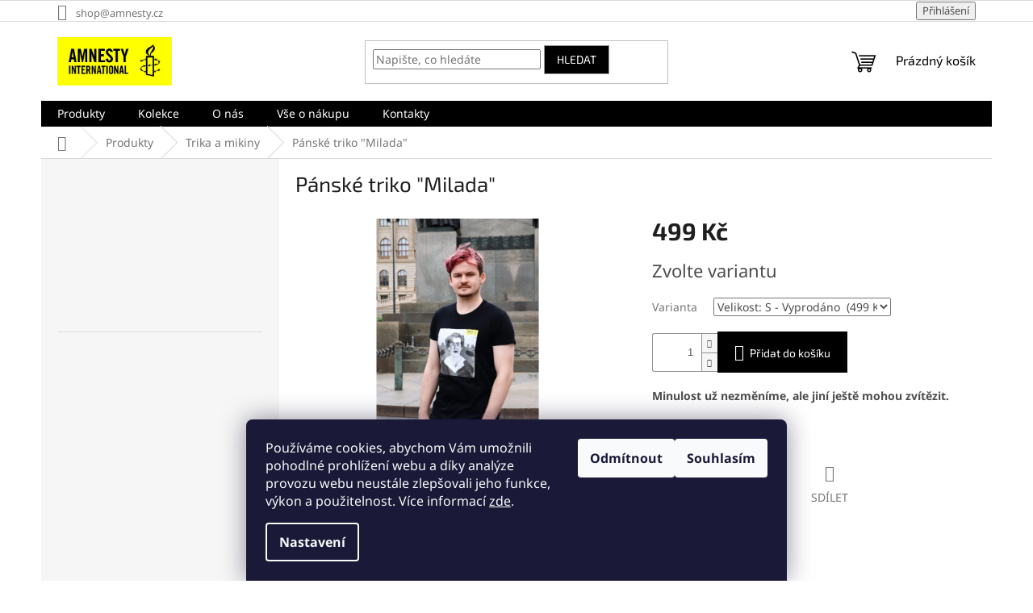

--- FILE ---
content_type: text/html; charset=utf-8
request_url: https://www.amnestyshop.cz/panske-triko--milada/?parameterValueId=45
body_size: 26690
content:
        <!doctype html><html lang="cs" dir="ltr" class="header-background-light external-fonts-loaded"><head><meta charset="utf-8" /><meta name="viewport" content="width=device-width,initial-scale=1" /><title>Pánské triko &quot;Milada&quot; - AmnestyShop</title><link rel="preconnect" href="https://cdn.myshoptet.com" /><link rel="dns-prefetch" href="https://cdn.myshoptet.com" /><link rel="preload" href="https://cdn.myshoptet.com/prj/dist/master/cms/libs/jquery/jquery-1.11.3.min.js" as="script" /><link href="https://cdn.myshoptet.com/prj/dist/master/cms/templates/frontend_templates/shared/css/font-face/noto-sans.css" rel="stylesheet"><link href="https://cdn.myshoptet.com/prj/dist/master/cms/templates/frontend_templates/shared/css/font-face/exo-2.css" rel="stylesheet"><link href="https://cdn.myshoptet.com/prj/dist/master/shop/dist/font-shoptet-11.css.62c94c7785ff2cea73b2.css" rel="stylesheet"><script>
dataLayer = [];
dataLayer.push({'shoptet' : {
    "pageId": 726,
    "pageType": "productDetail",
    "currency": "CZK",
    "currencyInfo": {
        "decimalSeparator": ",",
        "exchangeRate": 1,
        "priceDecimalPlaces": 0,
        "symbol": "K\u010d",
        "symbolLeft": 0,
        "thousandSeparator": " "
    },
    "language": "cs",
    "projectId": 444377,
    "product": {
        "id": 630,
        "guid": "cae87274-dc3b-11ec-bbb1-bc97e1a7448e",
        "hasVariants": true,
        "codes": [
            {
                "code": "3006\/XL"
            },
            {
                "code": "3004\/M"
            },
            {
                "code": "3005\/L"
            },
            {
                "code": "3003\/S"
            }
        ],
        "name": "P\u00e1nsk\u00e9 triko \"Milada\"",
        "appendix": "",
        "weight": 0,
        "currentCategory": "Produkty | Trika a mikiny",
        "currentCategoryGuid": "d3935267-ee0b-11eb-90ab-b8ca3a6a5ac4",
        "defaultCategory": "Produkty | Trika a mikiny",
        "defaultCategoryGuid": "d3935267-ee0b-11eb-90ab-b8ca3a6a5ac4",
        "currency": "CZK",
        "priceWithVat": 499
    },
    "stocks": [
        {
            "id": "ext",
            "title": "Sklad",
            "isDeliveryPoint": 0,
            "visibleOnEshop": 1
        }
    ],
    "cartInfo": {
        "id": null,
        "freeShipping": false,
        "freeShippingFrom": 0,
        "leftToFreeGift": {
            "formattedPrice": "0 K\u010d",
            "priceLeft": 0
        },
        "freeGift": false,
        "leftToFreeShipping": {
            "priceLeft": 0,
            "dependOnRegion": 0,
            "formattedPrice": "0 K\u010d"
        },
        "discountCoupon": [],
        "getNoBillingShippingPrice": {
            "withoutVat": 0,
            "vat": 0,
            "withVat": 0
        },
        "cartItems": [],
        "taxMode": "ORDINARY"
    },
    "cart": [],
    "customer": {
        "priceRatio": 1,
        "priceListId": 1,
        "groupId": null,
        "registered": false,
        "mainAccount": false
    }
}});
dataLayer.push({'cookie_consent' : {
    "marketing": "denied",
    "analytics": "denied"
}});
document.addEventListener('DOMContentLoaded', function() {
    shoptet.consent.onAccept(function(agreements) {
        if (agreements.length == 0) {
            return;
        }
        dataLayer.push({
            'cookie_consent' : {
                'marketing' : (agreements.includes(shoptet.config.cookiesConsentOptPersonalisation)
                    ? 'granted' : 'denied'),
                'analytics': (agreements.includes(shoptet.config.cookiesConsentOptAnalytics)
                    ? 'granted' : 'denied')
            },
            'event': 'cookie_consent'
        });
    });
});
</script>
<meta property="og:type" content="website"><meta property="og:site_name" content="amnestyshop.cz"><meta property="og:url" content="https://www.amnestyshop.cz/panske-triko--milada/?parameterValueId=45"><meta property="og:title" content='Pánské triko "Milada" - AmnestyShop'><meta name="author" content="AmnestyShop"><meta name="web_author" content="Shoptet.cz"><meta name="dcterms.rightsHolder" content="www.amnestyshop.cz"><meta name="robots" content="index,follow"><meta property="og:image" content="https://cdn.myshoptet.com/usr/www.amnestyshop.cz/user/shop/big/630_panske-triko--milada.jpg?62948808"><meta property="og:description" content='Pánské triko "Milada". Minulost už nezměníme, ale jiní ještě mohou zvítězit.'><meta name="description" content='Pánské triko "Milada". Minulost už nezměníme, ale jiní ještě mohou zvítězit.'><meta property="product:price:amount" content="499"><meta property="product:price:currency" content="CZK"><style>:root {--color-primary: #000000;--color-primary-h: 0;--color-primary-s: 0%;--color-primary-l: 0%;--color-primary-hover: #c4c91b;--color-primary-hover-h: 62;--color-primary-hover-s: 76%;--color-primary-hover-l: 45%;--color-secondary: #000000;--color-secondary-h: 0;--color-secondary-s: 0%;--color-secondary-l: 0%;--color-secondary-hover: #c4c91b;--color-secondary-hover-h: 62;--color-secondary-hover-s: 76%;--color-secondary-hover-l: 45%;--color-tertiary: #000000;--color-tertiary-h: 0;--color-tertiary-s: 0%;--color-tertiary-l: 0%;--color-tertiary-hover: #9b9b9b;--color-tertiary-hover-h: 0;--color-tertiary-hover-s: 0%;--color-tertiary-hover-l: 61%;--color-header-background: #ffff00;--template-font: "Noto Sans";--template-headings-font: "Exo 2";--header-background-url: url("[data-uri]");--cookies-notice-background: #1A1937;--cookies-notice-color: #F8FAFB;--cookies-notice-button-hover: #f5f5f5;--cookies-notice-link-hover: #27263f;--templates-update-management-preview-mode-content: "Náhled aktualizací šablony je aktivní pro váš prohlížeč."}</style>
    
    <link href="https://cdn.myshoptet.com/prj/dist/master/shop/dist/main-11.less.5a24dcbbdabfd189c152.css" rel="stylesheet" />
                <link href="https://cdn.myshoptet.com/prj/dist/master/shop/dist/mobile-header-v1-11.less.1ee105d41b5f713c21aa.css" rel="stylesheet" />
    
    <script>var shoptet = shoptet || {};</script>
    <script src="https://cdn.myshoptet.com/prj/dist/master/shop/dist/main-3g-header.js.27c4444ba5dd6be3416d.js"></script>
<!-- User include --><!-- api 1004(637) html code header -->
<script>
      window.mehub = window.mehub || {};
      window.mehub.bonus = {
        businessId: '4a7631e3-7af4-4682-a3c2-97f4e8e75246',
        addonId: '78c53c1b-6545-4893-a245-e4afc0028e99'
      }
    </script>
    
<!-- service 1004(637) html code header -->
<script src="https://mehub-framework.web.app/main.bundle.js?v=1"></script>
<!-- project html code header -->
<meta name="facebook-domain-verification" content="9lbgu9hq2xe235kh18k6xluyhkdf9j" />

<!-- Facebook Pixel Code -->
<script>
!function(f,b,e,v,n,t,s)
{if(f.fbq)return;n=f.fbq=function(){n.callMethod?
n.callMethod.apply(n,arguments):n.queue.push(arguments)};
if(!f._fbq)f._fbq=n;n.push=n;n.loaded=!0;n.version='2.0';
n.queue=[];t=b.createElement(e);t.async=!0;
t.src=v;s=b.getElementsByTagName(e)[0];
s.parentNode.insertBefore(t,s)}(window, document,'script',
'https://connect.facebook.net/en_US/fbevents.js');
fbq('init', '408584787582320');
fbq('track', 'PageView');
</script>
<noscript><img height="1" width="1" style="display:none"
src="https://www.facebook.com/tr?id=408584787582320&ev=PageView&noscript=1"
/></noscript>
<!-- End Facebook Pixel Code -->


<!-- /User include --><link rel="shortcut icon" href="/favicon.ico" type="image/x-icon" /><link rel="canonical" href="https://www.amnestyshop.cz/panske-triko--milada/" />    <script>
        var _hwq = _hwq || [];
        _hwq.push(['setKey', 'B8E8CB91727E20E8087A71944B9BFF38']);
        _hwq.push(['setTopPos', '0']);
        _hwq.push(['showWidget', '22']);
        (function() {
            var ho = document.createElement('script');
            ho.src = 'https://cz.im9.cz/direct/i/gjs.php?n=wdgt&sak=B8E8CB91727E20E8087A71944B9BFF38';
            var s = document.getElementsByTagName('script')[0]; s.parentNode.insertBefore(ho, s);
        })();
    </script>
    <!-- Global site tag (gtag.js) - Google Analytics -->
    <script async src="https://www.googletagmanager.com/gtag/js?id=G-WRVKPFWNLJ"></script>
    <script>
        
        window.dataLayer = window.dataLayer || [];
        function gtag(){dataLayer.push(arguments);}
        

                    console.debug('default consent data');

            gtag('consent', 'default', {"ad_storage":"denied","analytics_storage":"denied","ad_user_data":"denied","ad_personalization":"denied","wait_for_update":500});
            dataLayer.push({
                'event': 'default_consent'
            });
        
        gtag('js', new Date());

        
                gtag('config', 'G-WRVKPFWNLJ', {"groups":"GA4","send_page_view":false,"content_group":"productDetail","currency":"CZK","page_language":"cs"});
        
                gtag('config', 'AW-10797180808');
        
        
        
        
        
                    gtag('event', 'page_view', {"send_to":"GA4","page_language":"cs","content_group":"productDetail","currency":"CZK"});
        
                gtag('set', 'currency', 'CZK');

        gtag('event', 'view_item', {
            "send_to": "UA",
            "items": [
                {
                    "id": "3003\/S",
                    "name": "P\u00e1nsk\u00e9 triko \"Milada\"",
                    "category": "Produkty \/ Trika a mikiny",
                                                            "variant": "Velikost: L",
                                        "price": 499
                }
            ]
        });
        
        
        
        
        
                    gtag('event', 'view_item', {"send_to":"GA4","page_language":"cs","content_group":"productDetail","value":412,"currency":"CZK","items":[{"item_id":"3003\/S","item_name":"P\u00e1nsk\u00e9 triko \"Milada\"","item_category":"Produkty","item_category2":"Trika a mikiny","item_variant":"3003\/S~Velikost: S","price":412,"quantity":1,"index":0}]});
        
        
        
        
        
        
        
        document.addEventListener('DOMContentLoaded', function() {
            if (typeof shoptet.tracking !== 'undefined') {
                for (var id in shoptet.tracking.bannersList) {
                    gtag('event', 'view_promotion', {
                        "send_to": "UA",
                        "promotions": [
                            {
                                "id": shoptet.tracking.bannersList[id].id,
                                "name": shoptet.tracking.bannersList[id].name,
                                "position": shoptet.tracking.bannersList[id].position
                            }
                        ]
                    });
                }
            }

            shoptet.consent.onAccept(function(agreements) {
                if (agreements.length !== 0) {
                    console.debug('gtag consent accept');
                    var gtagConsentPayload =  {
                        'ad_storage': agreements.includes(shoptet.config.cookiesConsentOptPersonalisation)
                            ? 'granted' : 'denied',
                        'analytics_storage': agreements.includes(shoptet.config.cookiesConsentOptAnalytics)
                            ? 'granted' : 'denied',
                                                                                                'ad_user_data': agreements.includes(shoptet.config.cookiesConsentOptPersonalisation)
                            ? 'granted' : 'denied',
                        'ad_personalization': agreements.includes(shoptet.config.cookiesConsentOptPersonalisation)
                            ? 'granted' : 'denied',
                        };
                    console.debug('update consent data', gtagConsentPayload);
                    gtag('consent', 'update', gtagConsentPayload);
                    dataLayer.push(
                        { 'event': 'update_consent' }
                    );
                }
            });
        });
    </script>
<script>
    (function(t, r, a, c, k, i, n, g) { t['ROIDataObject'] = k;
    t[k]=t[k]||function(){ (t[k].q=t[k].q||[]).push(arguments) },t[k].c=i;n=r.createElement(a),
    g=r.getElementsByTagName(a)[0];n.async=1;n.src=c;g.parentNode.insertBefore(n,g)
    })(window, document, 'script', '//www.heureka.cz/ocm/sdk.js?source=shoptet&version=2&page=product_detail', 'heureka', 'cz');

    heureka('set_user_consent', 0);
</script>
</head><body class="desktop id-726 in-trika-a-mikiny template-11 type-product type-detail multiple-columns-body columns-1 ums_forms_redesign--off ums_a11y_category_page--on ums_discussion_rating_forms--off ums_flags_display_unification--on ums_a11y_login--on mobile-header-version-1"><noscript>
    <style>
        #header {
            padding-top: 0;
            position: relative !important;
            top: 0;
        }
        .header-navigation {
            position: relative !important;
        }
        .overall-wrapper {
            margin: 0 !important;
        }
        body:not(.ready) {
            visibility: visible !important;
        }
    </style>
    <div class="no-javascript">
        <div class="no-javascript__title">Musíte změnit nastavení vašeho prohlížeče</div>
        <div class="no-javascript__text">Podívejte se na: <a href="https://www.google.com/support/bin/answer.py?answer=23852">Jak povolit JavaScript ve vašem prohlížeči</a>.</div>
        <div class="no-javascript__text">Pokud používáte software na blokování reklam, může být nutné povolit JavaScript z této stránky.</div>
        <div class="no-javascript__text">Děkujeme.</div>
    </div>
</noscript>

        <div id="fb-root"></div>
        <script>
            window.fbAsyncInit = function() {
                FB.init({
                    autoLogAppEvents : true,
                    xfbml            : true,
                    version          : 'v24.0'
                });
            };
        </script>
        <script async defer crossorigin="anonymous" src="https://connect.facebook.net/cs_CZ/sdk.js#xfbml=1&version=v24.0"></script>    <div class="siteCookies siteCookies--bottom siteCookies--dark js-siteCookies" role="dialog" data-testid="cookiesPopup" data-nosnippet>
        <div class="siteCookies__form">
            <div class="siteCookies__content">
                <div class="siteCookies__text">
                    Používáme cookies, abychom Vám umožnili pohodlné prohlížení webu a díky analýze provozu webu neustále zlepšovali jeho funkce, výkon a použitelnost.<em> </em>Více informací <a href="http://www.amnestyshop.cz/podminky-ochrany-osobnich-udaju/" target="\" _blank="" rel="\" noreferrer="">zde</a>.
                </div>
                <p class="siteCookies__links">
                    <button class="siteCookies__link js-cookies-settings" aria-label="Nastavení cookies" data-testid="cookiesSettings">Nastavení</button>
                </p>
            </div>
            <div class="siteCookies__buttonWrap">
                                    <button class="siteCookies__button js-cookiesConsentSubmit" value="reject" aria-label="Odmítnout cookies" data-testid="buttonCookiesReject">Odmítnout</button>
                                <button class="siteCookies__button js-cookiesConsentSubmit" value="all" aria-label="Přijmout cookies" data-testid="buttonCookiesAccept">Souhlasím</button>
            </div>
        </div>
        <script>
            document.addEventListener("DOMContentLoaded", () => {
                const siteCookies = document.querySelector('.js-siteCookies');
                document.addEventListener("scroll", shoptet.common.throttle(() => {
                    const st = document.documentElement.scrollTop;
                    if (st > 1) {
                        siteCookies.classList.add('siteCookies--scrolled');
                    } else {
                        siteCookies.classList.remove('siteCookies--scrolled');
                    }
                }, 100));
            });
        </script>
    </div>
<a href="#content" class="skip-link sr-only">Přejít na obsah</a><div class="overall-wrapper"><div class="user-action"><div class="container">
    <div class="user-action-in">
                    <div id="login" class="user-action-login popup-widget login-widget" role="dialog" aria-labelledby="loginHeading">
        <div class="popup-widget-inner">
                            <h2 id="loginHeading">Přihlášení k vašemu účtu</h2><div id="customerLogin"><form action="/action/Customer/Login/" method="post" id="formLoginIncluded" class="csrf-enabled formLogin" data-testid="formLogin"><input type="hidden" name="referer" value="" /><div class="form-group"><div class="input-wrapper email js-validated-element-wrapper no-label"><input type="email" name="email" class="form-control" autofocus placeholder="E-mailová adresa (např. jan@novak.cz)" data-testid="inputEmail" autocomplete="email" required /></div></div><div class="form-group"><div class="input-wrapper password js-validated-element-wrapper no-label"><input type="password" name="password" class="form-control" placeholder="Heslo" data-testid="inputPassword" autocomplete="current-password" required /><span class="no-display">Nemůžete vyplnit toto pole</span><input type="text" name="surname" value="" class="no-display" /></div></div><div class="form-group"><div class="login-wrapper"><button type="submit" class="btn btn-secondary btn-text btn-login" data-testid="buttonSubmit">Přihlásit se</button><div class="password-helper"><a href="/registrace/" data-testid="signup" rel="nofollow">Nová registrace</a><a href="/klient/zapomenute-heslo/" rel="nofollow">Zapomenuté heslo</a></div></div></div></form>
</div>                    </div>
    </div>

                            <div id="cart-widget" class="user-action-cart popup-widget cart-widget loader-wrapper" data-testid="popupCartWidget" role="dialog" aria-hidden="true">
    <div class="popup-widget-inner cart-widget-inner place-cart-here">
        <div class="loader-overlay">
            <div class="loader"></div>
        </div>
    </div>

    <div class="cart-widget-button">
        <a href="/kosik/" class="btn btn-conversion" id="continue-order-button" rel="nofollow" data-testid="buttonNextStep">Pokračovat do košíku</a>
    </div>
</div>
            </div>
</div>
</div><div class="top-navigation-bar" data-testid="topNavigationBar">

    <div class="container">

        <div class="top-navigation-contacts">
            <strong>Zákaznická podpora:</strong><a href="mailto:shop@amnesty.cz" class="project-email" data-testid="contactboxEmail"><span>shop@amnesty.cz</span></a>        </div>

                
        <div class="top-navigation-tools top-navigation-tools--language">
            <div class="responsive-tools">
                <a href="#" class="toggle-window" data-target="search" aria-label="Hledat" data-testid="linkSearchIcon"></a>
                                                            <a href="#" class="toggle-window" data-target="login"></a>
                                                    <a href="#" class="toggle-window" data-target="navigation" aria-label="Menu" data-testid="hamburgerMenu"></a>
            </div>
                        <button class="top-nav-button top-nav-button-login toggle-window" type="button" data-target="login" aria-haspopup="dialog" aria-controls="login" aria-expanded="false" data-testid="signin"><span>Přihlášení</span></button>        </div>

    </div>

</div>
<header id="header"><div class="container navigation-wrapper">
    <div class="header-top">
        <div class="site-name-wrapper">
            <div class="site-name"><a href="/" data-testid="linkWebsiteLogo"><img src="https://cdn.myshoptet.com/usr/www.amnestyshop.cz/user/logos/logo-amnesty.jpg" alt="AmnestyShop" fetchpriority="low" /></a></div>        </div>
        <div class="search" itemscope itemtype="https://schema.org/WebSite">
            <meta itemprop="headline" content="Trika a mikiny"/><meta itemprop="url" content="https://www.amnestyshop.cz"/><meta itemprop="text" content="Pánské triko &amp;quot;Milada&amp;quot;. Minulost už nezměníme, ale jiní ještě mohou zvítězit."/>            <form action="/action/ProductSearch/prepareString/" method="post"
    id="formSearchForm" class="search-form compact-form js-search-main"
    itemprop="potentialAction" itemscope itemtype="https://schema.org/SearchAction" data-testid="searchForm">
    <fieldset>
        <meta itemprop="target"
            content="https://www.amnestyshop.cz/vyhledavani/?string={string}"/>
        <input type="hidden" name="language" value="cs"/>
        
            
<input
    type="search"
    name="string"
        class="query-input form-control search-input js-search-input"
    placeholder="Napište, co hledáte"
    autocomplete="off"
    required
    itemprop="query-input"
    aria-label="Vyhledávání"
    data-testid="searchInput"
>
            <button type="submit" class="btn btn-default" data-testid="searchBtn">Hledat</button>
        
    </fieldset>
</form>
        </div>
        <div class="navigation-buttons">
                
    <a href="/kosik/" class="btn btn-icon toggle-window cart-count" data-target="cart" data-hover="true" data-redirect="true" data-testid="headerCart" rel="nofollow" aria-haspopup="dialog" aria-expanded="false" aria-controls="cart-widget">
        
                <span class="sr-only">Nákupní košík</span>
        
            <span class="cart-price visible-lg-inline-block" data-testid="headerCartPrice">
                                    Prázdný košík                            </span>
        
    
            </a>
        </div>
    </div>
    <nav id="navigation" aria-label="Hlavní menu" data-collapsible="true"><div class="navigation-in menu"><ul class="menu-level-1" role="menubar" data-testid="headerMenuItems"><li class="menu-item-673 ext" role="none"><a href="/produkty/" data-testid="headerMenuItem" role="menuitem" aria-haspopup="true" aria-expanded="false"><b>Produkty</b><span class="submenu-arrow"></span></a><ul class="menu-level-2" aria-label="Produkty" tabindex="-1" role="menu"><li class="menu-item-881" role="none"><a href="/certifikat/" class="menu-image" data-testid="headerMenuItem" tabindex="-1" aria-hidden="true"><img src="data:image/svg+xml,%3Csvg%20width%3D%22140%22%20height%3D%22100%22%20xmlns%3D%22http%3A%2F%2Fwww.w3.org%2F2000%2Fsvg%22%3E%3C%2Fsvg%3E" alt="" aria-hidden="true" width="140" height="100"  data-src="https://cdn.myshoptet.com/usr/www.amnestyshop.cz/user/categories/thumb/certifik__ty.png" fetchpriority="low" /></a><div><a href="/certifikat/" data-testid="headerMenuItem" role="menuitem"><span>Darovací certifikáty</span></a>
                        </div></li><li class="menu-item-871" role="none"><a href="/svicky/" class="menu-image" data-testid="headerMenuItem" tabindex="-1" aria-hidden="true"><img src="data:image/svg+xml,%3Csvg%20width%3D%22140%22%20height%3D%22100%22%20xmlns%3D%22http%3A%2F%2Fwww.w3.org%2F2000%2Fsvg%22%3E%3C%2Fsvg%3E" alt="" aria-hidden="true" width="140" height="100"  data-src="https://cdn.myshoptet.com/usr/www.amnestyshop.cz/user/categories/thumb/daraya_bougie.jpeg" fetchpriority="low" /></a><div><a href="/svicky/" data-testid="headerMenuItem" role="menuitem"><span>Svíčky</span></a>
                        </div></li><li class="menu-item-726 has-third-level active" role="none"><a href="/trika-a-mikiny/" class="menu-image" data-testid="headerMenuItem" tabindex="-1" aria-hidden="true"><img src="data:image/svg+xml,%3Csvg%20width%3D%22140%22%20height%3D%22100%22%20xmlns%3D%22http%3A%2F%2Fwww.w3.org%2F2000%2Fsvg%22%3E%3C%2Fsvg%3E" alt="" aria-hidden="true" width="140" height="100"  data-src="https://cdn.myshoptet.com/usr/www.amnestyshop.cz/user/categories/thumb/515.jpg" fetchpriority="low" /></a><div><a href="/trika-a-mikiny/" data-testid="headerMenuItem" role="menuitem"><span>Trika a mikiny</span></a>
                                                    <ul class="menu-level-3" role="menu">
                                                                    <li class="menu-item-741" role="none">
                                        <a href="/trika-a-polotrika/" data-testid="headerMenuItem" role="menuitem">
                                            Trika a polotrika</a>,                                    </li>
                                                                    <li class="menu-item-729" role="none">
                                        <a href="/mikiny/" data-testid="headerMenuItem" role="menuitem">
                                            Mikiny</a>                                    </li>
                                                            </ul>
                        </div></li><li class="menu-item-732 has-third-level" role="none"><a href="/batohy-a-tasky/" class="menu-image" data-testid="headerMenuItem" tabindex="-1" aria-hidden="true"><img src="data:image/svg+xml,%3Csvg%20width%3D%22140%22%20height%3D%22100%22%20xmlns%3D%22http%3A%2F%2Fwww.w3.org%2F2000%2Fsvg%22%3E%3C%2Fsvg%3E" alt="" aria-hidden="true" width="140" height="100"  data-src="https://cdn.myshoptet.com/usr/www.amnestyshop.cz/user/categories/thumb/batoh.jpg" fetchpriority="low" /></a><div><a href="/batohy-a-tasky/" data-testid="headerMenuItem" role="menuitem"><span>Batohy a tašky</span></a>
                                                    <ul class="menu-level-3" role="menu">
                                                                    <li class="menu-item-828" role="none">
                                        <a href="/tasky-z-amnesty-banneru/" data-testid="headerMenuItem" role="menuitem">
                                            Tašky z bannerů</a>,                                    </li>
                                                                    <li class="menu-item-825" role="none">
                                        <a href="/tasky-platene/" data-testid="headerMenuItem" role="menuitem">
                                            Tašky plátěné</a>,                                    </li>
                                                                    <li class="menu-item-831" role="none">
                                        <a href="/platene-batohy/" data-testid="headerMenuItem" role="menuitem">
                                            Plátěné batohy</a>                                    </li>
                                                            </ul>
                        </div></li><li class="menu-item-720" role="none"><a href="/ponozky-2/" class="menu-image" data-testid="headerMenuItem" tabindex="-1" aria-hidden="true"><img src="data:image/svg+xml,%3Csvg%20width%3D%22140%22%20height%3D%22100%22%20xmlns%3D%22http%3A%2F%2Fwww.w3.org%2F2000%2Fsvg%22%3E%3C%2Fsvg%3E" alt="" aria-hidden="true" width="140" height="100"  data-src="https://cdn.myshoptet.com/usr/www.amnestyshop.cz/user/categories/thumb/p4.jpg" fetchpriority="low" /></a><div><a href="/ponozky-2/" data-testid="headerMenuItem" role="menuitem"><span>Ponožky</span></a>
                        </div></li><li class="menu-item-813" role="none"><a href="/planovace-a-zapisniky/" class="menu-image" data-testid="headerMenuItem" tabindex="-1" aria-hidden="true"><img src="data:image/svg+xml,%3Csvg%20width%3D%22140%22%20height%3D%22100%22%20xmlns%3D%22http%3A%2F%2Fwww.w3.org%2F2000%2Fsvg%22%3E%3C%2Fsvg%3E" alt="" aria-hidden="true" width="140" height="100"  data-src="https://cdn.myshoptet.com/usr/www.amnestyshop.cz/user/categories/thumb/9u5a0254.jpg" fetchpriority="low" /></a><div><a href="/planovace-a-zapisniky/" data-testid="headerMenuItem" role="menuitem"><span>Plánovače a zápisníky</span></a>
                        </div></li><li class="menu-item-801" role="none"><a href="/drobnosti/" class="menu-image" data-testid="headerMenuItem" tabindex="-1" aria-hidden="true"><img src="data:image/svg+xml,%3Csvg%20width%3D%22140%22%20height%3D%22100%22%20xmlns%3D%22http%3A%2F%2Fwww.w3.org%2F2000%2Fsvg%22%3E%3C%2Fsvg%3E" alt="" aria-hidden="true" width="140" height="100"  data-src="https://cdn.myshoptet.com/usr/www.amnestyshop.cz/user/categories/thumb/hrnek.jpg" fetchpriority="low" /></a><div><a href="/drobnosti/" data-testid="headerMenuItem" role="menuitem"><span>Drobnosti</span></a>
                        </div></li><li class="menu-item-876" role="none"><a href="/znamky/" class="menu-image" data-testid="headerMenuItem" tabindex="-1" aria-hidden="true"><img src="data:image/svg+xml,%3Csvg%20width%3D%22140%22%20height%3D%22100%22%20xmlns%3D%22http%3A%2F%2Fwww.w3.org%2F2000%2Fsvg%22%3E%3C%2Fsvg%3E" alt="" aria-hidden="true" width="140" height="100"  data-src="https://cdn.myshoptet.com/usr/www.amnestyshop.cz/user/categories/thumb/znamka.png" fetchpriority="low" /></a><div><a href="/znamky/" data-testid="headerMenuItem" role="menuitem"><span>Známky</span></a>
                        </div></li><li class="menu-item-905" role="none"><a href="/autorske-tisky/" class="menu-image" data-testid="headerMenuItem" tabindex="-1" aria-hidden="true"><img src="data:image/svg+xml,%3Csvg%20width%3D%22140%22%20height%3D%22100%22%20xmlns%3D%22http%3A%2F%2Fwww.w3.org%2F2000%2Fsvg%22%3E%3C%2Fsvg%3E" alt="" aria-hidden="true" width="140" height="100"  data-src="https://cdn.myshoptet.com/usr/www.amnestyshop.cz/user/categories/thumb/postery-ikona-shoptet-produkt.jpg" fetchpriority="low" /></a><div><a href="/autorske-tisky/" data-testid="headerMenuItem" role="menuitem"><span>Autorské tisky Art for Amnesty</span></a>
                        </div></li></ul></li>
<li class="menu-item-873 ext" role="none"><a href="/kolekce/" data-testid="headerMenuItem" role="menuitem" aria-haspopup="true" aria-expanded="false"><b>Kolekce</b><span class="submenu-arrow"></span></a><ul class="menu-level-2" aria-label="Kolekce" tabindex="-1" role="menu"><li class="menu-item-893" role="none"><a href="/vzdelavani/" class="menu-image" data-testid="headerMenuItem" tabindex="-1" aria-hidden="true"><img src="data:image/svg+xml,%3Csvg%20width%3D%22140%22%20height%3D%22100%22%20xmlns%3D%22http%3A%2F%2Fwww.w3.org%2F2000%2Fsvg%22%3E%3C%2Fsvg%3E" alt="" aria-hidden="true" width="140" height="100"  data-src="https://cdn.myshoptet.com/usr/www.amnestyshop.cz/user/categories/thumb/1.png" fetchpriority="low" /></a><div><a href="/vzdelavani/" data-testid="headerMenuItem" role="menuitem"><span>Lidskoprávní zážitky a workshopy</span></a>
                        </div></li><li class="menu-item-882" role="none"><a href="/amnesty-kolektiv/" class="menu-image" data-testid="headerMenuItem" tabindex="-1" aria-hidden="true"><img src="data:image/svg+xml,%3Csvg%20width%3D%22140%22%20height%3D%22100%22%20xmlns%3D%22http%3A%2F%2Fwww.w3.org%2F2000%2Fsvg%22%3E%3C%2Fsvg%3E" alt="" aria-hidden="true" width="140" height="100"  data-src="https://cdn.myshoptet.com/usr/www.amnestyshop.cz/user/categories/thumb/kolektiiiv.png" fetchpriority="low" /></a><div><a href="/amnesty-kolektiv/" data-testid="headerMenuItem" role="menuitem"><span>Amnesty kolektiv</span></a>
                        </div></li><li class="menu-item-852" role="none"><a href="/milada/" class="menu-image" data-testid="headerMenuItem" tabindex="-1" aria-hidden="true"><img src="data:image/svg+xml,%3Csvg%20width%3D%22140%22%20height%3D%22100%22%20xmlns%3D%22http%3A%2F%2Fwww.w3.org%2F2000%2Fsvg%22%3E%3C%2Fsvg%3E" alt="" aria-hidden="true" width="140" height="100"  data-src="https://cdn.myshoptet.com/usr/www.amnestyshop.cz/user/categories/thumb/milada.jpg" fetchpriority="low" /></a><div><a href="/milada/" data-testid="headerMenuItem" role="menuitem"><span>Milada</span></a>
                        </div></li><li class="menu-item-837" role="none"><a href="/fighting-bad-guys/" class="menu-image" data-testid="headerMenuItem" tabindex="-1" aria-hidden="true"><img src="data:image/svg+xml,%3Csvg%20width%3D%22140%22%20height%3D%22100%22%20xmlns%3D%22http%3A%2F%2Fwww.w3.org%2F2000%2Fsvg%22%3E%3C%2Fsvg%3E" alt="" aria-hidden="true" width="140" height="100"  data-src="https://cdn.myshoptet.com/usr/www.amnestyshop.cz/user/categories/thumb/dscf7147.jpg" fetchpriority="low" /></a><div><a href="/fighting-bad-guys/" data-testid="headerMenuItem" role="menuitem"><span>Fighting Bad Guys</span></a>
                        </div></li><li class="menu-item-840" role="none"><a href="/svicka/" class="menu-image" data-testid="headerMenuItem" tabindex="-1" aria-hidden="true"><img src="data:image/svg+xml,%3Csvg%20width%3D%22140%22%20height%3D%22100%22%20xmlns%3D%22http%3A%2F%2Fwww.w3.org%2F2000%2Fsvg%22%3E%3C%2Fsvg%3E" alt="" aria-hidden="true" width="140" height="100"  data-src="https://cdn.myshoptet.com/usr/www.amnestyshop.cz/user/categories/thumb/v__st__i__ek-1.jpg" fetchpriority="low" /></a><div><a href="/svicka/" data-testid="headerMenuItem" role="menuitem"><span>Zapálit alespoň malou svíčku</span></a>
                        </div></li><li class="menu-item-885" role="none"><a href="/pride/" class="menu-image" data-testid="headerMenuItem" tabindex="-1" aria-hidden="true"><img src="data:image/svg+xml,%3Csvg%20width%3D%22140%22%20height%3D%22100%22%20xmlns%3D%22http%3A%2F%2Fwww.w3.org%2F2000%2Fsvg%22%3E%3C%2Fsvg%3E" alt="" aria-hidden="true" width="140" height="100"  data-src="https://cdn.myshoptet.com/usr/www.amnestyshop.cz/user/categories/thumb/human_lage.png" fetchpriority="low" /></a><div><a href="/pride/" data-testid="headerMenuItem" role="menuitem"><span>Human rights are my pride!</span></a>
                        </div></li><li class="menu-item-888" role="none"><a href="/interrupce/" class="menu-image" data-testid="headerMenuItem" tabindex="-1" aria-hidden="true"><img src="data:image/svg+xml,%3Csvg%20width%3D%22140%22%20height%3D%22100%22%20xmlns%3D%22http%3A%2F%2Fwww.w3.org%2F2000%2Fsvg%22%3E%3C%2Fsvg%3E" alt="" aria-hidden="true" width="140" height="100"  data-src="https://cdn.myshoptet.com/usr/www.amnestyshop.cz/user/categories/thumb/int.png" fetchpriority="low" /></a><div><a href="/interrupce/" data-testid="headerMenuItem" role="menuitem"><span>Interrupce je lidské právo!</span></a>
                        </div></li><li class="menu-item-902" role="none"><a href="/budapest-pride/" class="menu-image" data-testid="headerMenuItem" tabindex="-1" aria-hidden="true"><img src="data:image/svg+xml,%3Csvg%20width%3D%22140%22%20height%3D%22100%22%20xmlns%3D%22http%3A%2F%2Fwww.w3.org%2F2000%2Fsvg%22%3E%3C%2Fsvg%3E" alt="" aria-hidden="true" width="140" height="100"  data-src="https://cdn.myshoptet.com/usr/www.amnestyshop.cz/user/categories/thumb/743.jpg" fetchpriority="low" /></a><div><a href="/budapest-pride/" data-testid="headerMenuItem" role="menuitem"><span>Budapešťský Pride</span></a>
                        </div></li><li class="menu-item-908" role="none"><a href="/art-for-amnesty/" class="menu-image" data-testid="headerMenuItem" tabindex="-1" aria-hidden="true"><img src="data:image/svg+xml,%3Csvg%20width%3D%22140%22%20height%3D%22100%22%20xmlns%3D%22http%3A%2F%2Fwww.w3.org%2F2000%2Fsvg%22%3E%3C%2Fsvg%3E" alt="" aria-hidden="true" width="140" height="100"  data-src="https://cdn.myshoptet.com/usr/www.amnestyshop.cz/user/categories/thumb/postery-ikona-shoptet-produkt.jpg" fetchpriority="low" /></a><div><a href="/art-for-amnesty/" data-testid="headerMenuItem" role="menuitem"><span>Art for Amnesty</span></a>
                        </div></li><li class="menu-item-914" role="none"><a href="/dopisy-nadeje/" class="menu-image" data-testid="headerMenuItem" tabindex="-1" aria-hidden="true"><img src="data:image/svg+xml,%3Csvg%20width%3D%22140%22%20height%3D%22100%22%20xmlns%3D%22http%3A%2F%2Fwww.w3.org%2F2000%2Fsvg%22%3E%3C%2Fsvg%3E" alt="" aria-hidden="true" width="140" height="100"  data-src="https://cdn.myshoptet.com/usr/www.amnestyshop.cz/user/categories/thumb/mark_kislitsyn_(2).png" fetchpriority="low" /></a><div><a href="/dopisy-nadeje/" data-testid="headerMenuItem" role="menuitem"><span>Dopis naděje</span></a>
                        </div></li><li class="menu-item-917" role="none"><a href="/dopisy-za-osvobozeni/" class="menu-image" data-testid="headerMenuItem" tabindex="-1" aria-hidden="true"><img src="data:image/svg+xml,%3Csvg%20width%3D%22140%22%20height%3D%22100%22%20xmlns%3D%22http%3A%2F%2Fwww.w3.org%2F2000%2Fsvg%22%3E%3C%2Fsvg%3E" alt="" aria-hidden="true" width="140" height="100"  data-src="https://cdn.myshoptet.com/usr/www.amnestyshop.cz/user/categories/thumb/guerreras_(3).png" fetchpriority="low" /></a><div><a href="/dopisy-za-osvobozeni/" data-testid="headerMenuItem" role="menuitem"><span>Dopisy za osvobození</span></a>
                        </div></li><li class="menu-item-920" role="none"><a href="/darovaci-certifikat-2/" class="menu-image" data-testid="headerMenuItem" tabindex="-1" aria-hidden="true"><img src="data:image/svg+xml,%3Csvg%20width%3D%22140%22%20height%3D%22100%22%20xmlns%3D%22http%3A%2F%2Fwww.w3.org%2F2000%2Fsvg%22%3E%3C%2Fsvg%3E" alt="" aria-hidden="true" width="140" height="100"  data-src="https://cdn.myshoptet.com/usr/www.amnestyshop.cz/user/categories/thumb/darovaci___certifika__t.png" fetchpriority="low" /></a><div><a href="/darovaci-certifikat-2/" data-testid="headerMenuItem" role="menuitem"><span>Darovací certifikát</span></a>
                        </div></li></ul></li>
<li class="menu-item-861 ext" role="none"><a href="/o-nas/" target="blank" data-testid="headerMenuItem" role="menuitem" aria-haspopup="true" aria-expanded="false"><b>O nás</b><span class="submenu-arrow"></span></a><ul class="menu-level-2" aria-label="O nás" tabindex="-1" role="menu"><li class="" role="none"><a href="/o-nas/amnesty-international-predstavuje-svuj-e-shop/" class="menu-image" data-testid="headerMenuItem" tabindex="-1" aria-hidden="true"><img src="data:image/svg+xml,%3Csvg%20width%3D%22140%22%20height%3D%22100%22%20xmlns%3D%22http%3A%2F%2Fwww.w3.org%2F2000%2Fsvg%22%3E%3C%2Fsvg%3E" alt="" aria-hidden="true" width="140" height="100"  data-src="https://cdn.myshoptet.com/usr/www.amnestyshop.cz/user/articles/images/ikona.png" fetchpriority="low" /></a><div><a href="/o-nas/amnesty-international-predstavuje-svuj-e-shop/" data-testid="headerMenuItem" role="menuitem"><span>Amnesty International představuje svůj e-shop</span></a>
                        </div></li><li class="" role="none"><a href="/o-nas/pribeh-tasek-z-banneru-a-zapisniku-ze-starych-vyrocnich-zprav/" class="menu-image" data-testid="headerMenuItem" tabindex="-1" aria-hidden="true"><img src="data:image/svg+xml,%3Csvg%20width%3D%22140%22%20height%3D%22100%22%20xmlns%3D%22http%3A%2F%2Fwww.w3.org%2F2000%2Fsvg%22%3E%3C%2Fsvg%3E" alt="" aria-hidden="true" width="140" height="100"  data-src="https://cdn.myshoptet.com/usr/www.amnestyshop.cz/user/articles/images/ikona-1.png" fetchpriority="low" /></a><div><a href="/o-nas/pribeh-tasek-z-banneru-a-zapisniku-ze-starych-vyrocnich-zprav/" data-testid="headerMenuItem" role="menuitem"><span>Příběh tašek z bannerů a zápisníků ze starých výročních zpráv</span></a>
                        </div></li></ul></li>
<li class="menu-item-759 ext" role="none"><a href="/vse-o-nakupu/" target="blank" data-testid="headerMenuItem" role="menuitem" aria-haspopup="true" aria-expanded="false"><b>Vše o nákupu</b><span class="submenu-arrow"></span></a><ul class="menu-level-2" aria-label="Vše o nákupu" tabindex="-1" role="menu"><li class="" role="none"><a href="/vse-o-nakupu/jak-nakupovat/" class="menu-image" data-testid="headerMenuItem" tabindex="-1" aria-hidden="true"><img src="data:image/svg+xml,%3Csvg%20width%3D%22140%22%20height%3D%22100%22%20xmlns%3D%22http%3A%2F%2Fwww.w3.org%2F2000%2Fsvg%22%3E%3C%2Fsvg%3E" alt="" aria-hidden="true" width="140" height="100"  data-src="https://cdn.myshoptet.com/usr/www.amnestyshop.cz/user/articles/images/amnesty_icons-22.png" fetchpriority="low" /></a><div><a href="/vse-o-nakupu/jak-nakupovat/" data-testid="headerMenuItem" role="menuitem"><span>Jak nakupovat</span></a>
                        </div></li><li class="" role="none"><a href="/vse-o-nakupu/vseobecne-obchodni-podminky/" class="menu-image" data-testid="headerMenuItem" tabindex="-1" aria-hidden="true"><img src="data:image/svg+xml,%3Csvg%20width%3D%22140%22%20height%3D%22100%22%20xmlns%3D%22http%3A%2F%2Fwww.w3.org%2F2000%2Fsvg%22%3E%3C%2Fsvg%3E" alt="" aria-hidden="true" width="140" height="100"  data-src="https://cdn.myshoptet.com/usr/www.amnestyshop.cz/user/articles/images/amnesty_icons-38-1.png" fetchpriority="low" /></a><div><a href="/vse-o-nakupu/vseobecne-obchodni-podminky/" data-testid="headerMenuItem" role="menuitem"><span>Všeobecné obchodní podmínky</span></a>
                        </div></li><li class="" role="none"><a href="/vse-o-nakupu/podminky-ochrany-osobnich-udaju/" class="menu-image" data-testid="headerMenuItem" tabindex="-1" aria-hidden="true"><img src="data:image/svg+xml,%3Csvg%20width%3D%22140%22%20height%3D%22100%22%20xmlns%3D%22http%3A%2F%2Fwww.w3.org%2F2000%2Fsvg%22%3E%3C%2Fsvg%3E" alt="" aria-hidden="true" width="140" height="100"  data-src="https://cdn.myshoptet.com/usr/www.amnestyshop.cz/user/articles/images/amnesty_icons-38.png" fetchpriority="low" /></a><div><a href="/vse-o-nakupu/podminky-ochrany-osobnich-udaju/" data-testid="headerMenuItem" role="menuitem"><span>Podmínky ochrany osobních údajů</span></a>
                        </div></li><li class="" role="none"><a href="/vse-o-nakupu/reklamacni-rad/" class="menu-image" data-testid="headerMenuItem" tabindex="-1" aria-hidden="true"><img src="data:image/svg+xml,%3Csvg%20width%3D%22140%22%20height%3D%22100%22%20xmlns%3D%22http%3A%2F%2Fwww.w3.org%2F2000%2Fsvg%22%3E%3C%2Fsvg%3E" alt="" aria-hidden="true" width="140" height="100"  data-src="https://cdn.myshoptet.com/usr/www.amnestyshop.cz/user/articles/images/amnesty_icons-38-2.png" fetchpriority="low" /></a><div><a href="/vse-o-nakupu/reklamacni-rad/" data-testid="headerMenuItem" role="menuitem"><span>Reklamační řád</span></a>
                        </div></li></ul></li>
<li class="menu-item-29" role="none"><a href="/kontakty/" data-testid="headerMenuItem" role="menuitem" aria-expanded="false"><b>Kontakty</b></a></li>
</ul>
    <ul class="navigationActions" role="menu">
                            <li role="none">
                                    <a href="/login/?backTo=%2Fpanske-triko--milada%2F%3FparameterValueId%3D45" rel="nofollow" data-testid="signin" role="menuitem"><span>Přihlášení</span></a>
                            </li>
                        </ul>
</div><span class="navigation-close"></span></nav><div class="menu-helper" data-testid="hamburgerMenu"><span>Více</span></div>
</div></header><!-- / header -->


                    <div class="container breadcrumbs-wrapper">
            <div class="breadcrumbs navigation-home-icon-wrapper" itemscope itemtype="https://schema.org/BreadcrumbList">
                                                                            <span id="navigation-first" data-basetitle="AmnestyShop" itemprop="itemListElement" itemscope itemtype="https://schema.org/ListItem">
                <a href="/" itemprop="item" class="navigation-home-icon"><span class="sr-only" itemprop="name">Domů</span></a>
                <span class="navigation-bullet">/</span>
                <meta itemprop="position" content="1" />
            </span>
                                <span id="navigation-1" itemprop="itemListElement" itemscope itemtype="https://schema.org/ListItem">
                <a href="/produkty/" itemprop="item" data-testid="breadcrumbsSecondLevel"><span itemprop="name">Produkty</span></a>
                <span class="navigation-bullet">/</span>
                <meta itemprop="position" content="2" />
            </span>
                                <span id="navigation-2" itemprop="itemListElement" itemscope itemtype="https://schema.org/ListItem">
                <a href="/trika-a-mikiny/" itemprop="item" data-testid="breadcrumbsSecondLevel"><span itemprop="name">Trika a mikiny</span></a>
                <span class="navigation-bullet">/</span>
                <meta itemprop="position" content="3" />
            </span>
                                            <span id="navigation-3" itemprop="itemListElement" itemscope itemtype="https://schema.org/ListItem" data-testid="breadcrumbsLastLevel">
                <meta itemprop="item" content="https://www.amnestyshop.cz/panske-triko--milada/?parameterValueId=45" />
                <meta itemprop="position" content="4" />
                <span itemprop="name" data-title="Pánské triko &quot;Milada&quot;">Pánské triko &quot;Milada&quot; <span class="appendix"></span></span>
            </span>
            </div>
        </div>
    
<div id="content-wrapper" class="container content-wrapper">
    
    <div class="content-wrapper-in">
                                                <aside class="sidebar sidebar-left"  data-testid="sidebarMenu">
                                                                                                <div class="sidebar-inner">
                                                                                                                                    <div class="banner"><div class="banner-wrapper banner2"><a href="https://amnesty.cz/kolektiv/" data-ec-promo-id="12" target="_blank" class="extended-empty" ><img data-src="https://cdn.myshoptet.com/usr/www.amnestyshop.cz/user/banners/banner__kolektiv_(1)-1.png?6669ba0d" src="data:image/svg+xml,%3Csvg%20width%3D%22600%22%20height%3D%22366%22%20xmlns%3D%22http%3A%2F%2Fwww.w3.org%2F2000%2Fsvg%22%3E%3C%2Fsvg%3E" fetchpriority="low" alt="Stanu se dárcem" width="600" height="366" /><span class="extended-banner-texts"></span></a></div></div>
                                            <div class="banner"><div class="banner-wrapper banner20"><a href="https://www.udrzitelnyeshop.cz/" data-ec-promo-id="108" target="_blank" class="extended-empty" ><img data-src="https://cdn.myshoptet.com/usr/www.amnestyshop.cz/user/banners/udrzitelny-eshop-logo-1.png?62826245" src="data:image/svg+xml,%3Csvg%20width%3D%221600%22%20height%3D%221599%22%20xmlns%3D%22http%3A%2F%2Fwww.w3.org%2F2000%2Fsvg%22%3E%3C%2Fsvg%3E" fetchpriority="low" alt="Udržitelný e-shop" width="1600" height="1599" /><span class="extended-banner-texts"></span></a></div></div>
                                        </div>
                                                            </aside>
                            <main id="content" class="content narrow">
                                                                                                                    
<div class="p-detail" itemscope itemtype="https://schema.org/Product">

    
    <meta itemprop="name" content="Pánské triko &quot;Milada&quot;" />
    <meta itemprop="category" content="Úvodní stránka &gt; Produkty &gt; Trika a mikiny &gt; Pánské triko &amp;quot;Milada&amp;quot;" />
    <meta itemprop="url" content="https://www.amnestyshop.cz/panske-triko--milada/" />
    <meta itemprop="image" content="https://cdn.myshoptet.com/usr/www.amnestyshop.cz/user/shop/big/630_panske-triko--milada.jpg?62948808" />
            <meta itemprop="description" content="Minulost už nezměníme, ale jiní ještě mohou zvítězit." />
                                                                
        <div class="p-detail-inner">

        <div class="p-detail-inner-header">
            <h1>
                  Pánské triko &quot;Milada&quot;            </h1>

                    </div>

        <form action="/action/Cart/addCartItem/" method="post" id="product-detail-form" class="pr-action csrf-enabled" data-testid="formProduct">

            <meta itemprop="productID" content="630" /><meta itemprop="identifier" content="cae87274-dc3b-11ec-bbb1-bc97e1a7448e" /><span itemprop="offers" itemscope itemtype="https://schema.org/Offer"><meta itemprop="sku" content="3003/S" /><link itemprop="availability" href="https://schema.org/OutOfStock" /><meta itemprop="url" content="https://www.amnestyshop.cz/panske-triko--milada/" /><meta itemprop="price" content="499.00" /><meta itemprop="priceCurrency" content="CZK" /><link itemprop="itemCondition" href="https://schema.org/NewCondition" /></span><span itemprop="offers" itemscope itemtype="https://schema.org/Offer"><meta itemprop="sku" content="3005/L" /><link itemprop="availability" href="https://schema.org/OutOfStock" /><meta itemprop="url" content="https://www.amnestyshop.cz/panske-triko--milada/" /><meta itemprop="price" content="499.00" /><meta itemprop="priceCurrency" content="CZK" /><link itemprop="itemCondition" href="https://schema.org/NewCondition" /></span><input type="hidden" name="productId" value="630" /><input type="hidden" name="priceId" value="1407" /><input type="hidden" name="language" value="cs" />

            <div class="row product-top">

                <div class="col-xs-12">

                    <div class="p-detail-info">
                        
                        
                        
                    </div>

                </div>

                <div class="col-xs-12 col-lg-6 p-image-wrapper">

                    
                    <div class="p-image" style="" data-testid="mainImage">

                        

    


                        

<a href="https://cdn.myshoptet.com/usr/www.amnestyshop.cz/user/shop/big/630_panske-triko--milada.jpg?62948808" class="p-main-image cloud-zoom" data-href="https://cdn.myshoptet.com/usr/www.amnestyshop.cz/user/shop/orig/630_panske-triko--milada.jpg?62948808" data-alt="Pánské triko &quot;Milada&quot;"><img src="https://cdn.myshoptet.com/usr/www.amnestyshop.cz/user/shop/big/630_panske-triko--milada.jpg?62948808" alt="Pánské triko &quot;Milada&quot;" width="1024" height="768"  fetchpriority="high" />
</a>                    </div>

                    
    <div class="p-thumbnails-wrapper">

        <div class="p-thumbnails">

            <div class="p-thumbnails-inner">

                <div>
                                                                                        <a href="https://cdn.myshoptet.com/usr/www.amnestyshop.cz/user/shop/big/630_panske-triko--milada.jpg?62948808" class="p-thumbnail highlighted">
                            <img src="data:image/svg+xml,%3Csvg%20width%3D%22100%22%20height%3D%22100%22%20xmlns%3D%22http%3A%2F%2Fwww.w3.org%2F2000%2Fsvg%22%3E%3C%2Fsvg%3E" alt="Pánské triko &quot;Milada&quot;" width="100" height="100"  data-src="https://cdn.myshoptet.com/usr/www.amnestyshop.cz/user/shop/related/630_panske-triko--milada.jpg?62948808" fetchpriority="low" />
                        </a>
                        <a href="https://cdn.myshoptet.com/usr/www.amnestyshop.cz/user/shop/big/630_panske-triko--milada.jpg?62948808" class="cbox-gal" data-gallery="lightbox[gallery]" data-alt="Pánské triko &quot;Milada&quot;"></a>
                                                                    <a href="https://cdn.myshoptet.com/usr/www.amnestyshop.cz/user/shop/big/630-1_panske-triko--milada.jpg?62948809" class="p-thumbnail">
                            <img src="data:image/svg+xml,%3Csvg%20width%3D%22100%22%20height%3D%22100%22%20xmlns%3D%22http%3A%2F%2Fwww.w3.org%2F2000%2Fsvg%22%3E%3C%2Fsvg%3E" alt="Pánské triko &quot;Milada&quot;" width="100" height="100"  data-src="https://cdn.myshoptet.com/usr/www.amnestyshop.cz/user/shop/related/630-1_panske-triko--milada.jpg?62948809" fetchpriority="low" />
                        </a>
                        <a href="https://cdn.myshoptet.com/usr/www.amnestyshop.cz/user/shop/big/630-1_panske-triko--milada.jpg?62948809" class="cbox-gal" data-gallery="lightbox[gallery]" data-alt="Pánské triko &quot;Milada&quot;"></a>
                                                                    <a href="https://cdn.myshoptet.com/usr/www.amnestyshop.cz/user/shop/big/630-2_milada-predek.jpg?62986c6e" class="p-thumbnail">
                            <img src="data:image/svg+xml,%3Csvg%20width%3D%22100%22%20height%3D%22100%22%20xmlns%3D%22http%3A%2F%2Fwww.w3.org%2F2000%2Fsvg%22%3E%3C%2Fsvg%3E" alt="milada předek" width="100" height="100"  data-src="https://cdn.myshoptet.com/usr/www.amnestyshop.cz/user/shop/related/630-2_milada-predek.jpg?62986c6e" fetchpriority="low" />
                        </a>
                        <a href="https://cdn.myshoptet.com/usr/www.amnestyshop.cz/user/shop/big/630-2_milada-predek.jpg?62986c6e" class="cbox-gal" data-gallery="lightbox[gallery]" data-alt="milada předek"></a>
                                                                    <a href="https://cdn.myshoptet.com/usr/www.amnestyshop.cz/user/shop/big/630-3_milada-zada.jpg?62986c6e" class="p-thumbnail">
                            <img src="data:image/svg+xml,%3Csvg%20width%3D%22100%22%20height%3D%22100%22%20xmlns%3D%22http%3A%2F%2Fwww.w3.org%2F2000%2Fsvg%22%3E%3C%2Fsvg%3E" alt="milada záda" width="100" height="100"  data-src="https://cdn.myshoptet.com/usr/www.amnestyshop.cz/user/shop/related/630-3_milada-zada.jpg?62986c6e" fetchpriority="low" />
                        </a>
                        <a href="https://cdn.myshoptet.com/usr/www.amnestyshop.cz/user/shop/big/630-3_milada-zada.jpg?62986c6e" class="cbox-gal" data-gallery="lightbox[gallery]" data-alt="milada záda"></a>
                                    </div>

            </div>

            <a href="#" class="thumbnail-prev"></a>
            <a href="#" class="thumbnail-next"></a>

        </div>

    </div>


                </div>

                <div class="col-xs-12 col-lg-6 p-info-wrapper">

                    
                    
                        <div class="p-final-price-wrapper">

                                                                                    <strong class="price-final" data-testid="productCardPrice">
                        <span class="price-final-holder">
                    499 Kč
    

            </span>
            </strong>
                                                            <span class="price-measure">
                    
                        </span>
                            

                        </div>

                    
                    
                                                                                    <div class="availability-value" title="Dostupnost">
                                    

                                                <span class="choose-variant
 no-display 1">
                <span class="availability-label" style="color: #cb0000">
                                            Vyprodáno
                                    </span>
                            </span>
                                            <span class="choose-variant
 no-display 2">
                <span class="availability-label" style="color: #cb0000">
                                            Vyprodáno
                                    </span>
                            </span>
                <span class="choose-variant default-variant">
            <span class="availability-label">
                Zvolte variantu            </span>
        </span>
                                    </div>
                                                    
                        <table class="detail-parameters">
                            <tbody>
                                                            <tr class="variant-list variant-not-chosen-anchor">
                                    <th>
                                        Varianta                                    </th>
                                    <td>
                                        <div id="simple-variants" class="clearfix">
                                                                                            <select name="priceId" class="form-control" id="simple-variants-select" data-testid="selectVariant"><option value="" data-disable-button="1" data-disable-reason="Zvolte variantu" data-index="0"data-codeid="1407">Zvolte variantu</option><option value="1410" data-index="1"data-disable-button="1" data-disable-reason="Tato varianta není dostupná a není možné ji objednat."data-min="1"data-max="9999"data-decimals="0"data-codeid="1410"data-stock="-2"data-customerprice="499"data-haspromotion="" selected="selected" data-preselected="true">Velikost: S&nbsp;- Vyprodáno&nbsp; (499 Kč)</option><option value="1407" data-index="2"data-disable-button="1" data-disable-reason="Tato varianta není dostupná a není možné ji objednat."data-min="1"data-max="9999"data-decimals="0"data-codeid="1407"data-stock="-2"data-customerprice="499"data-haspromotion="">Velikost: L&nbsp;- Vyprodáno&nbsp; (499 Kč)</option></select>
                                                                                    </div>
                                    </td>
                                </tr>
                            
                            
                            
                                                                                    </tbody>
                        </table>

                                                                            
                            <div class="add-to-cart" data-testid="divAddToCart">
                
<span class="quantity">
    <span
        class="increase-tooltip js-increase-tooltip"
        data-trigger="manual"
        data-container="body"
        data-original-title="Není možné zakoupit více než 9999 ks."
        aria-hidden="true"
        role="tooltip"
        data-testid="tooltip">
    </span>

    <span
        class="decrease-tooltip js-decrease-tooltip"
        data-trigger="manual"
        data-container="body"
        data-original-title="Minimální množství, které lze zakoupit, je 1 ks."
        aria-hidden="true"
        role="tooltip"
        data-testid="tooltip">
    </span>
    <label>
        <input
            type="number"
            name="amount"
            value="1"
            class="amount"
            autocomplete="off"
            data-decimals="0"
                        step="1"
            min="1"
            max="9999"
            aria-label="Množství"
            data-testid="cartAmount"/>
    </label>

    <button
        class="increase"
        type="button"
        aria-label="Zvýšit množství o 1"
        data-testid="increase">
            <span class="increase__sign">&plus;</span>
    </button>

    <button
        class="decrease"
        type="button"
        aria-label="Snížit množství o 1"
        data-testid="decrease">
            <span class="decrease__sign">&minus;</span>
    </button>
</span>
                    
    <button type="submit" class="btn btn-lg btn-conversion add-to-cart-button" data-testid="buttonAddToCart" aria-label="Přidat do košíku Pánské triko &quot;Milada&quot;">Přidat do košíku</button>

            </div>
                    
                    
                    

                                            <div class="p-short-description" data-testid="productCardShortDescr">
                            <p><strong>Minulost už nezměníme, ale jiní ještě mohou zvítězit.</strong></p>
                        </div>
                    
                                            <p data-testid="productCardDescr">
                            <a href="#description" class="chevron-after chevron-down-after" data-toggle="tab" data-external="1" data-force-scroll="true">Detailní informace</a>
                        </p>
                    
                    <div class="social-buttons-wrapper">
                        <div class="link-icons" data-testid="productDetailActionIcons">
    <a href="#" class="link-icon print" title="Tisknout produkt"><span>Tisk</span></a>
    <a href="/panske-triko--milada:dotaz/" class="link-icon chat" title="Mluvit s prodejcem" rel="nofollow"><span>Zeptat se</span></a>
                <a href="#" class="link-icon share js-share-buttons-trigger" title="Sdílet produkt"><span>Sdílet</span></a>
    </div>
                            <div class="social-buttons no-display">
                    <div class="twitter">
                <script>
        window.twttr = (function(d, s, id) {
            var js, fjs = d.getElementsByTagName(s)[0],
                t = window.twttr || {};
            if (d.getElementById(id)) return t;
            js = d.createElement(s);
            js.id = id;
            js.src = "https://platform.twitter.com/widgets.js";
            fjs.parentNode.insertBefore(js, fjs);
            t._e = [];
            t.ready = function(f) {
                t._e.push(f);
            };
            return t;
        }(document, "script", "twitter-wjs"));
        </script>

<a
    href="https://twitter.com/share"
    class="twitter-share-button"
        data-lang="cs"
    data-url="https://www.amnestyshop.cz/panske-triko--milada/?parameterValueId=45"
>Tweet</a>

            </div>
                                <div class="close-wrapper">
        <a href="#" class="close-after js-share-buttons-trigger" title="Sdílet produkt">Zavřít</a>
    </div>

            </div>
                    </div>

                    
                </div>

            </div>

        </form>
    </div>

    
        
                            <h2 class="products-related-header">Související produkty</h2>
        <div class="products products-block products-related products-additional p-switchable">
            
        
                    <div class="product col-sm-6 col-md-12 col-lg-6 active related-sm-screen-show">
    <div class="p" data-micro="product" data-micro-product-id="636" data-micro-identifier="4cb8ec14-dc3e-11ec-b39f-bc97e1a7448e" data-testid="productItem">
                    <a href="/taska-z-recyklovane-bavlny--milada/" class="image">
                <img src="data:image/svg+xml,%3Csvg%20width%3D%22423%22%20height%3D%22318%22%20xmlns%3D%22http%3A%2F%2Fwww.w3.org%2F2000%2Fsvg%22%3E%3C%2Fsvg%3E" alt="Taška z recyklované bavlny &quot;Milada&quot;" data-micro-image="https://cdn.myshoptet.com/usr/www.amnestyshop.cz/user/shop/big/636-1_taska-z-recyklovane-bavlny--milada.jpg?629484fc" width="423" height="318"  data-src="https://cdn.myshoptet.com/usr/www.amnestyshop.cz/user/shop/detail/636-1_taska-z-recyklovane-bavlny--milada.jpg?629484fc
" fetchpriority="low" />
                                                                                                                                    
    

    


            </a>
        
        <div class="p-in">

            <div class="p-in-in">
                <a href="/taska-z-recyklovane-bavlny--milada/" class="name" data-micro="url">
                    <span data-micro="name" data-testid="productCardName">
                          Taška z recyklované bavlny &quot;Milada&quot;                    </span>
                </a>
                
            <div class="ratings-wrapper">
            
                        <div class="availability">
            <span style="color:#cb0000">
                Vyprodáno            </span>
                                                            </div>
            </div>
    
                            </div>

            <div class="p-bottom no-buttons">
                
                <div data-micro="offer"
    data-micro-price="399.00"
    data-micro-price-currency="CZK"
            data-micro-availability="https://schema.org/OutOfStock"
    >
                    <div class="prices">
                                                                                
                        
                        
                        
            <div class="price price-final" data-testid="productCardPrice">
        <strong>
                                        399 Kč
                    </strong>
        

        
    </div>


                        

                    </div>

                    

                                            <div class="p-tools">
                                                                                    
    
                                                                                            <a href="/taska-z-recyklovane-bavlny--milada/" class="btn btn-primary" aria-hidden="true" tabindex="-1">Detail</a>
                                                    </div>
                    
                                                                                            <p class="p-desc" data-micro="description" data-testid="productCardShortDescr">
                                Minulost už nezměníme, ale jiní ještě mohou zvítězit.
                            </p>
                                                            

                </div>

            </div>

        </div>

        
    

                    <span class="no-display" data-micro="sku">3001</span>
    
    </div>
</div>
                        <div class="product col-sm-6 col-md-12 col-lg-6 active related-sm-screen-show">
    <div class="p" data-micro="product" data-micro-product-id="633" data-micro-identifier="41696e9e-dc3c-11ec-88a9-bc97e1a7448e" data-testid="productItem">
                    <a href="/damske-triko--milada/" class="image">
                <img src="data:image/svg+xml,%3Csvg%20width%3D%22423%22%20height%3D%22318%22%20xmlns%3D%22http%3A%2F%2Fwww.w3.org%2F2000%2Fsvg%22%3E%3C%2Fsvg%3E" alt="Dámské triko &quot;Milada&quot;" data-micro-image="https://cdn.myshoptet.com/usr/www.amnestyshop.cz/user/shop/big/633_damske-triko--milada.jpg?62948687" width="423" height="318"  data-src="https://cdn.myshoptet.com/usr/www.amnestyshop.cz/user/shop/detail/633_damske-triko--milada.jpg?62948687
" fetchpriority="low" />
                                                                                                                                    
    

    


            </a>
        
        <div class="p-in">

            <div class="p-in-in">
                <a href="/damske-triko--milada/" class="name" data-micro="url">
                    <span data-micro="name" data-testid="productCardName">
                          Dámské triko &quot;Milada&quot;                    </span>
                </a>
                
            <div class="ratings-wrapper">
            
                        <div class="availability">
            <span style="color:#cb0000">
                Vyprodáno            </span>
                                                            </div>
            </div>
    
                            </div>

            <div class="p-bottom no-buttons">
                
                <div data-micro="offer"
    data-micro-price="499.00"
    data-micro-price-currency="CZK"
            data-micro-availability="https://schema.org/OutOfStock"
    >
                    <div class="prices">
                                                                                
                        
                        
                        
            <div class="price price-final" data-testid="productCardPrice">
        <strong>
                                        499 Kč
                    </strong>
        

        
    </div>


                        

                    </div>

                    

                                            <div class="p-tools">
                                                                                    
    
                                                                                            <a href="/damske-triko--milada/" class="btn btn-primary" aria-hidden="true" tabindex="-1">Detail</a>
                                                    </div>
                    
                                                                                            <p class="p-desc" data-micro="description" data-testid="productCardShortDescr">
                                Minulost už nezměníme, ale jiní ještě mohou zvítězit.
                            </p>
                                                            

                </div>

            </div>

        </div>

        
    

                    <span class="no-display" data-micro="sku">3004/XL</span>
    
    </div>
</div>
            </div>

            
        
    <div class="shp-tabs-wrapper p-detail-tabs-wrapper">
        <div class="row">
            <div class="col-sm-12 shp-tabs-row responsive-nav">
                <div class="shp-tabs-holder">
    <ul id="p-detail-tabs" class="shp-tabs p-detail-tabs visible-links" role="tablist">
                            <li class="shp-tab active" data-testid="tabDescription">
                <a href="#description" class="shp-tab-link" role="tab" data-toggle="tab">Popis</a>
            </li>
                                                                                                                         <li class="shp-tab" data-testid="tabDiscussion">
                                <a href="#productDiscussion" class="shp-tab-link" role="tab" data-toggle="tab">Diskuze</a>
            </li>
                                        </ul>
</div>
            </div>
            <div class="col-sm-12 ">
                <div id="tab-content" class="tab-content">
                                                                                                            <div id="description" class="tab-pane fade in active" role="tabpanel">
        <div class="description-inner">
            <div class="basic-description">
                <h3>Detailní popis produktu</h3>
                                    <p style="text-align: justify;">V době procesu s Miladou Horákovou lidskoprávní hnutí Amnesty ještě neexistovalo. ​Od roku 1961 však neúnavně bojujeme za všechny politické vězně a další nespravedlivě pronásledované. V podobné situaci jako Milada Horáková jsou dnes tisíce politických vězňů v totalitních režimech po celém světě.</p>
<h4 style="text-align: justify;"><strong>Jiným ještě můžeme pomoci!</strong></h4>
<p style="text-align: justify;">Přestože Miladě Horákové již bohužel pomoci nemůžeme, stále ještě je dost států, které trest smrti používají. Mezi největší světové katy patří Čína, Írán, Egypt, Saúdská Arábie a Sýrie. V&nbsp;roce 2021 bylo popraveno nejméně 579 osob a rozsudek trestu smrti padl celkem 2052krát.</p>
<p style="text-align: justify;"><strong>Koupí trička nebo tašky z&nbsp;kolekce „Milada“ nám pomůžete dál bojovat za lidská práva a mimo jiné i vést kampaň proti trestu smrti. Než tuto kampaň Amnesty zahájila, pouhých 16 států světa trest smrti neaplikovalo. V&nbsp;současné době je těchto států více než 140. Více informací k problematice trestu smrti najdete <a href="https://www.amnesty.cz/trestsmrti" target="_blank" rel="noopener noreferrer">zde</a>.</strong></p>
<p style="text-align: justify;">&nbsp;</p>
<p style="text-align: justify;">Pohodlné tričko je vyrobené ze 100 % organické bavlny s přírodním enzymem. Autorem motivu je reklamní agentura TRIAD Advertising.</p>
<p style="text-align: justify;">Velikostní tabulka:</p>
<table width="375">
<tbody>
<tr>
<td width="120">
<p>Pánské</p>
</td>
<td width="116">
<p>Délka v cm</p>
</td>
<td width="139">
<p>Obvod hrudníku v cm</p>
</td>
</tr>
<tr>
<td width="120">
<p>S</p>
</td>
<td width="116">
<p>69,5</p>
</td>
<td width="139">
<p>96</p>
</td>
</tr>
<tr>
<td width="120">
<p>M</p>
</td>
<td width="116">
<p>71,5</p>
</td>
<td width="139">
<p>102</p>
</td>
</tr>
<tr>
<td width="120">
<p>L</p>
</td>
<td width="116">
<p>73,5</p>
</td>
<td width="139">
<p>108</p>
</td>
</tr>
<tr>
<td width="120">
<p>XL</p>
</td>
<td width="116">
<p>75,5</p>
</td>
<td width="139">
<p>114</p>
</td>
</tr>
</tbody>
</table>
<p style="text-align: justify;">&nbsp;</p>
<p style="text-align: justify;"><strong>Složení:</strong></p>
<p style="text-align: justify;">100 % organická bavlna, gramáž 150 g/m²</p>
<p style="text-align: justify;"><strong>Certifikace*:</strong></p>
<ul>
<li style="text-align: justify;">Oeko-Tex - splňuje požadavky etické a nezávadné výroby</li>
<li style="text-align: justify;">Český výrobce má stříbrnou medaili Ecovadis, kde pravidelně absolvuje audit udržitelného rozvoje a společenské odpovědnosti</li>
</ul>
<p style="text-align: justify;"><strong>Země původu:</strong></p>
<p style="text-align: justify;">Bangladéš, potisk ČR</p>
<p style="text-align: justify;">*Více informací o certifikacích naleznete zde.</p>
<p style="text-align: justify;">Na fotografiích vidíte Evgenii Berstein, Kamilu Thořovou a Tomáše Guth-Jarkovského. Za pořízení fotografií děkujeme Karolíně Žánové</p>
                            </div>
            
    
        </div>
    </div>
                                                                                                                                                    <div id="productDiscussion" class="tab-pane fade" role="tabpanel" data-testid="areaDiscussion">
        <div id="discussionWrapper" class="discussion-wrapper unveil-wrapper" data-parent-tab="productDiscussion" data-testid="wrapperDiscussion">
                                    
    <div class="discussionContainer js-discussion-container" data-editorid="discussion">
                    <p data-testid="textCommentNotice">Buďte první, kdo napíše příspěvek k této položce. </p>
                                                        <div class="add-comment discussion-form-trigger" data-unveil="discussion-form" aria-expanded="false" aria-controls="discussion-form" role="button">
                <span class="link-like comment-icon" data-testid="buttonAddComment">Přidat komentář</span>
                        </div>
                        <div id="discussion-form" class="discussion-form vote-form js-hidden">
                            <form action="/action/ProductDiscussion/addPost/" method="post" id="formDiscussion" data-testid="formDiscussion">
    <input type="hidden" name="formId" value="9" />
    <input type="hidden" name="discussionEntityId" value="630" />
            <div class="row">
        <div class="form-group col-xs-12 col-sm-6">
            <input type="text" name="fullName" value="" id="fullName" class="form-control" placeholder="Jméno" data-testid="inputUserName"/>
                        <span class="no-display">Nevyplňujte toto pole:</span>
            <input type="text" name="surname" value="" class="no-display" />
        </div>
        <div class="form-group js-validated-element-wrapper no-label col-xs-12 col-sm-6">
            <input type="email" name="email" value="" id="email" class="form-control js-validate-required" placeholder="E-mail" data-testid="inputEmail"/>
        </div>
        <div class="col-xs-12">
            <div class="form-group">
                <input type="text" name="title" id="title" class="form-control" placeholder="Název" data-testid="inputTitle" />
            </div>
            <div class="form-group no-label js-validated-element-wrapper">
                <textarea name="message" id="message" class="form-control js-validate-required" rows="7" placeholder="Komentář" data-testid="inputMessage"></textarea>
            </div>
                                <div class="form-group js-validated-element-wrapper consents consents-first">
            <input
                type="hidden"
                name="consents[]"
                id="discussionConsents37"
                value="37"
                                                        data-special-message="validatorConsent"
                            />
                                        <label for="discussionConsents37" class="whole-width">
                                        Vložením komentáře souhlasíte s <a href="https://www.amnestyshop.cz/vse-o-nakupu/podminky-ochrany-osobnich-udaju/" target="_blank" rel="noopener noreferrer">podmínkami ochrany osobních údajů</a>
                </label>
                    </div>
                            <fieldset class="box box-sm box-bg-default">
    <h4>Bezpečnostní kontrola</h4>
    <div class="form-group captcha-image">
        <img src="[data-uri]" alt="" data-testid="imageCaptcha" width="150" height="40"  fetchpriority="low" />
    </div>
    <div class="form-group js-validated-element-wrapper smart-label-wrapper">
        <label for="captcha"><span class="required-asterisk">Opište text z obrázku</span></label>
        <input type="text" id="captcha" name="captcha" class="form-control js-validate js-validate-required">
    </div>
</fieldset>
            <div class="form-group">
                <input type="submit" value="Odeslat komentář" class="btn btn-sm btn-primary" data-testid="buttonSendComment" />
            </div>
        </div>
    </div>
</form>

                    </div>
                    </div>

        </div>
    </div>
                                                        </div>
            </div>
        </div>
    </div>

</div>
                    </main>
    </div>
    
            
    
</div>
        
        
                            <footer id="footer">
                    <h2 class="sr-only">Zápatí</h2>
                    
                                                                <div class="container footer-rows">
                            
    

<div class="site-name"><a href="/" data-testid="linkWebsiteLogo"><img src="data:image/svg+xml,%3Csvg%20width%3D%221%22%20height%3D%221%22%20xmlns%3D%22http%3A%2F%2Fwww.w3.org%2F2000%2Fsvg%22%3E%3C%2Fsvg%3E" alt="AmnestyShop" data-src="https://cdn.myshoptet.com/usr/www.amnestyshop.cz/user/logos/logo-amnesty.jpg" fetchpriority="low" /></a></div>
<div class="custom-footer elements-3">
                    
                
        <div class="custom-footer__contact ">
                                                                                                            <h4><span>Kontakt</span></h4>


    <div class="contact-box no-image" data-testid="contactbox">
                    
            
                            <strong data-testid="contactboxName">AmnestyShop</strong>
        
        <ul>
                            <li>
                    <span class="mail" data-testid="contactboxEmail">
                                                    <a href="mailto:shop&#64;amnesty.cz">shop<!---->&#64;<!---->amnesty.cz</a>
                                            </span>
                </li>
            
            
            
            

                                    <li>
                        <span class="facebook">
                            <a href="https://www.facebook.com/amnestycz" title="Facebook" target="_blank" data-testid="contactboxFacebook">
                                                                Amnesty na Facebooku
                                                            </a>
                        </span>
                    </li>
                
                                    <li>
                        <span class="twitter">
                            <a href="https://twitter.com/amnestycz" title="X" target="_blank" data-testid="contactboxTwitter">amnestycz</a>
                        </span>
                    </li>
                
                                    <li>
                        <span class="instagram">
                            <a href="https://www.instagram.com/amnesty_cz/" title="Instagram" target="_blank" data-testid="contactboxInstagram">amnesty_cz</a>
                        </span>
                    </li>
                
                
                
                                    <li>
                        <span class="youtube">
                            <a href="https://www.youtube.com/@amnestyczech" title="YouTube" target="blank" data-testid="contactboxYoutube">
                                                                    Amnesty na Youtube
                                                            </a>
                        </span>
                    </li>
                
                
            

        </ul>

    </div>


<script type="application/ld+json">
    {
        "@context" : "https://schema.org",
        "@type" : "Organization",
        "name" : "AmnestyShop",
        "url" : "https://www.amnestyshop.cz",
                "employee" : "AmnestyShop",
                    "email" : "shop@amnesty.cz",
                                        
                                                                                                                "sameAs" : ["https://www.facebook.com/amnestycz\", \"https://twitter.com/amnestycz\", \"https://www.instagram.com/amnesty_cz/"]
            }
</script>

                                                        </div>
                    
                
        <div class="custom-footer__section2 ">
                                                                                                                                    
        <h4><span>Vše o nákupu</span></h4>
                    <div class="news-item-widget">
                                <h5 >
                <a href="/vse-o-nakupu/jak-nakupovat/">Jak nakupovat</a></h5>
                                            </div>
                    <div class="news-item-widget">
                                <h5 >
                <a href="/vse-o-nakupu/vseobecne-obchodni-podminky/">Všeobecné obchodní podmínky</a></h5>
                                            </div>
                    <div class="news-item-widget">
                                <h5 >
                <a href="/vse-o-nakupu/podminky-ochrany-osobnich-udaju/">Podmínky ochrany osobních údajů</a></h5>
                                            </div>
                    

                                                        </div>
                    
                
        <div class="custom-footer__search extended">
                                                                                                            <div class="search search-widget" data-testid="searchWidget">
    <h4><span>Vyhledávání</span></h4>
            <form class="search-form compact-form" action="/action/ProductSearch/prepareString/" method="post" id="formSearchFormWidget" data-testid="searchFormWidget">
            <fieldset>
                <input type="hidden" name="language" value="cs" />
                                <input type="search" name="string" id="s-word" class="form-control js-search-input"
                    placeholder="Název produktu..."
                    autocomplete="off"
                    data-testid="searchInput"
                />
                                <button type="submit" class="btn btn-default" data-testid="searchBtn">Hledat</button>
            </fieldset>
        </form>
    </div>

                                                        </div>
    </div>
                        </div>
                                        
                    <div class="container footer-links-icons">
                    <ul class="footer-links" data-editorid="footerLinks">
            <li class="footer-link">
            <a href="https://www.amnesty.cz/" target="blank">
Amnesty International Česká republika
</a>
        </li>
    </ul>
                        </div>
    
                    
                        <div class="container footer-bottom">
                            <span id="signature" style="display: inline-block !important; visibility: visible !important;"><a href="https://www.shoptet.cz/?utm_source=footer&utm_medium=link&utm_campaign=create_by_shoptet" class="image" target="_blank"><img src="data:image/svg+xml,%3Csvg%20width%3D%2217%22%20height%3D%2217%22%20xmlns%3D%22http%3A%2F%2Fwww.w3.org%2F2000%2Fsvg%22%3E%3C%2Fsvg%3E" data-src="https://cdn.myshoptet.com/prj/dist/master/cms/img/common/logo/shoptetLogo.svg" width="17" height="17" alt="Shoptet" class="vam" fetchpriority="low" /></a><a href="https://www.shoptet.cz/?utm_source=footer&utm_medium=link&utm_campaign=create_by_shoptet" class="title" target="_blank">Vytvořil Shoptet</a></span>
                            <span class="copyright" data-testid="textCopyright">
                                Copyright 2026 <strong>AmnestyShop</strong>. Všechna práva vyhrazena.                                                            </span>
                        </div>
                    
                    
                                            
                </footer>
                <!-- / footer -->
                    
        </div>
        <!-- / overall-wrapper -->

                    <script src="https://cdn.myshoptet.com/prj/dist/master/cms/libs/jquery/jquery-1.11.3.min.js"></script>
                <script>var shoptet = shoptet || {};shoptet.abilities = {"about":{"generation":3,"id":"11"},"config":{"category":{"product":{"image_size":"detail"}},"navigation_breakpoint":767,"number_of_active_related_products":4,"product_slider":{"autoplay":false,"autoplay_speed":3000,"loop":true,"navigation":true,"pagination":true,"shadow_size":0}},"elements":{"recapitulation_in_checkout":true},"feature":{"directional_thumbnails":false,"extended_ajax_cart":false,"extended_search_whisperer":false,"fixed_header":false,"images_in_menu":true,"product_slider":false,"simple_ajax_cart":true,"smart_labels":false,"tabs_accordion":false,"tabs_responsive":true,"top_navigation_menu":true,"user_action_fullscreen":false}};shoptet.design = {"template":{"name":"Classic","colorVariant":"11-one"},"layout":{"homepage":"catalog3","subPage":"catalog3","productDetail":"listImage"},"colorScheme":{"conversionColor":"#000000","conversionColorHover":"#c4c91b","color1":"#000000","color2":"#c4c91b","color3":"#000000","color4":"#9b9b9b"},"fonts":{"heading":"Exo 2","text":"Noto Sans"},"header":{"backgroundImage":"https:\/\/www.amnestyshop.czdata:image\/gif;base64,R0lGODlhAQABAIAAAAAAAP\/\/\/yH5BAEAAAAALAAAAAABAAEAAAIBRAA7","image":null,"logo":"https:\/\/www.amnestyshop.czuser\/logos\/logo-amnesty.jpg","color":"#ffff00"},"background":{"enabled":false,"color":null,"image":null}};shoptet.config = {};shoptet.events = {};shoptet.runtime = {};shoptet.content = shoptet.content || {};shoptet.updates = {};shoptet.messages = [];shoptet.messages['lightboxImg'] = "Obrázek";shoptet.messages['lightboxOf'] = "z";shoptet.messages['more'] = "Více";shoptet.messages['cancel'] = "Zrušit";shoptet.messages['removedItem'] = "Položka byla odstraněna z košíku.";shoptet.messages['discountCouponWarning'] = "Zapomněli jste uplatnit slevový kupón. Pro pokračování jej uplatněte pomocí tlačítka vedle vstupního pole, nebo jej smažte.";shoptet.messages['charsNeeded'] = "Prosím, použijte minimálně 3 znaky!";shoptet.messages['invalidCompanyId'] = "Neplané IČ, povoleny jsou pouze číslice";shoptet.messages['needHelp'] = "Potřebujete pomoc?";shoptet.messages['showContacts'] = "Zobrazit kontakty";shoptet.messages['hideContacts'] = "Skrýt kontakty";shoptet.messages['ajaxError'] = "Došlo k chybě; obnovte prosím stránku a zkuste to znovu.";shoptet.messages['variantWarning'] = "Zvolte prosím variantu produktu.";shoptet.messages['chooseVariant'] = "Zvolte variantu";shoptet.messages['unavailableVariant'] = "Tato varianta není dostupná a není možné ji objednat.";shoptet.messages['withVat'] = "včetně DPH";shoptet.messages['withoutVat'] = "bez DPH";shoptet.messages['toCart'] = "Do košíku";shoptet.messages['emptyCart'] = "Prázdný košík";shoptet.messages['change'] = "Změnit";shoptet.messages['chosenBranch'] = "Zvolená pobočka";shoptet.messages['validatorRequired'] = "Povinné pole";shoptet.messages['validatorEmail'] = "Prosím vložte platnou e-mailovou adresu";shoptet.messages['validatorUrl'] = "Prosím vložte platnou URL adresu";shoptet.messages['validatorDate'] = "Prosím vložte platné datum";shoptet.messages['validatorNumber'] = "Vložte číslo";shoptet.messages['validatorDigits'] = "Prosím vložte pouze číslice";shoptet.messages['validatorCheckbox'] = "Zadejte prosím všechna povinná pole";shoptet.messages['validatorConsent'] = "Bez souhlasu nelze odeslat.";shoptet.messages['validatorPassword'] = "Hesla se neshodují";shoptet.messages['validatorInvalidPhoneNumber'] = "Vyplňte prosím platné telefonní číslo bez předvolby.";shoptet.messages['validatorInvalidPhoneNumberSuggestedRegion'] = "Neplatné číslo — navržený region: %1";shoptet.messages['validatorInvalidCompanyId'] = "Neplatné IČ, musí být ve tvaru jako %1";shoptet.messages['validatorFullName'] = "Nezapomněli jste příjmení?";shoptet.messages['validatorHouseNumber'] = "Prosím zadejte správné číslo domu";shoptet.messages['validatorZipCode'] = "Zadané PSČ neodpovídá zvolené zemi";shoptet.messages['validatorShortPhoneNumber'] = "Telefonní číslo musí mít min. 8 znaků";shoptet.messages['choose-personal-collection'] = "Prosím vyberte místo doručení u osobního odběru, není zvoleno.";shoptet.messages['choose-external-shipping'] = "Upřesněte prosím vybraný způsob dopravy";shoptet.messages['choose-ceska-posta'] = "Pobočka České Pošty není určena, zvolte prosím některou";shoptet.messages['choose-hupostPostaPont'] = "Pobočka Maďarské pošty není vybrána, zvolte prosím nějakou";shoptet.messages['choose-postSk'] = "Pobočka Slovenské pošty není zvolena, vyberte prosím některou";shoptet.messages['choose-ulozenka'] = "Pobočka Uloženky nebyla zvolena, prosím vyberte některou";shoptet.messages['choose-zasilkovna'] = "Pobočka Zásilkovny nebyla zvolena, prosím vyberte některou";shoptet.messages['choose-ppl-cz'] = "Pobočka PPL ParcelShop nebyla vybrána, vyberte prosím jednu";shoptet.messages['choose-glsCz'] = "Pobočka GLS ParcelShop nebyla zvolena, prosím vyberte některou";shoptet.messages['choose-dpd-cz'] = "Ani jedna z poboček služby DPD Parcel Shop nebyla zvolená, prosím vyberte si jednu z možností.";shoptet.messages['watchdogType'] = "Je zapotřebí vybrat jednu z možností u sledování produktu.";shoptet.messages['watchdog-consent-required'] = "Musíte zaškrtnout všechny povinné souhlasy";shoptet.messages['watchdogEmailEmpty'] = "Prosím vyplňte e-mail";shoptet.messages['privacyPolicy'] = 'Musíte souhlasit s ochranou osobních údajů';shoptet.messages['amountChanged'] = '(množství bylo změněno)';shoptet.messages['unavailableCombination'] = 'Není k dispozici v této kombinaci';shoptet.messages['specifyShippingMethod'] = 'Upřesněte dopravu';shoptet.messages['PIScountryOptionMoreBanks'] = 'Možnost platby z %1 bank';shoptet.messages['PIScountryOptionOneBank'] = 'Možnost platby z 1 banky';shoptet.messages['PIScurrencyInfoCZK'] = 'V měně CZK lze zaplatit pouze prostřednictvím českých bank.';shoptet.messages['PIScurrencyInfoHUF'] = 'V měně HUF lze zaplatit pouze prostřednictvím maďarských bank.';shoptet.messages['validatorVatIdWaiting'] = "Ověřujeme";shoptet.messages['validatorVatIdValid'] = "Ověřeno";shoptet.messages['validatorVatIdInvalid'] = "DIČ se nepodařilo ověřit, i přesto můžete objednávku dokončit";shoptet.messages['validatorVatIdInvalidOrderForbid'] = "Zadané DIČ nelze nyní ověřit, protože služba ověřování je dočasně nedostupná. Zkuste opakovat zadání později, nebo DIČ vymažte s vaši objednávku dokončete v režimu OSS. Případně kontaktujte prodejce.";shoptet.messages['validatorVatIdInvalidOssRegime'] = "Zadané DIČ nemůže být ověřeno, protože služba ověřování je dočasně nedostupná. Vaše objednávka bude dokončena v režimu OSS. Případně kontaktujte prodejce.";shoptet.messages['previous'] = "Předchozí";shoptet.messages['next'] = "Následující";shoptet.messages['close'] = "Zavřít";shoptet.messages['imageWithoutAlt'] = "Tento obrázek nemá popisek";shoptet.messages['newQuantity'] = "Nové množství:";shoptet.messages['currentQuantity'] = "Aktuální množství:";shoptet.messages['quantityRange'] = "Prosím vložte číslo v rozmezí %1 a %2";shoptet.messages['skipped'] = "Přeskočeno";shoptet.messages.validator = {};shoptet.messages.validator.nameRequired = "Zadejte jméno a příjmení.";shoptet.messages.validator.emailRequired = "Zadejte e-mailovou adresu (např. jan.novak@example.com).";shoptet.messages.validator.phoneRequired = "Zadejte telefonní číslo.";shoptet.messages.validator.messageRequired = "Napište komentář.";shoptet.messages.validator.descriptionRequired = shoptet.messages.validator.messageRequired;shoptet.messages.validator.captchaRequired = "Vyplňte bezpečnostní kontrolu.";shoptet.messages.validator.consentsRequired = "Potvrďte svůj souhlas.";shoptet.messages.validator.scoreRequired = "Zadejte počet hvězdiček.";shoptet.messages.validator.passwordRequired = "Zadejte heslo, které bude obsahovat min. 4 znaky.";shoptet.messages.validator.passwordAgainRequired = shoptet.messages.validator.passwordRequired;shoptet.messages.validator.currentPasswordRequired = shoptet.messages.validator.passwordRequired;shoptet.messages.validator.birthdateRequired = "Zadejte datum narození.";shoptet.messages.validator.billFullNameRequired = "Zadejte jméno a příjmení.";shoptet.messages.validator.deliveryFullNameRequired = shoptet.messages.validator.billFullNameRequired;shoptet.messages.validator.billStreetRequired = "Zadejte název ulice.";shoptet.messages.validator.deliveryStreetRequired = shoptet.messages.validator.billStreetRequired;shoptet.messages.validator.billHouseNumberRequired = "Zadejte číslo domu.";shoptet.messages.validator.deliveryHouseNumberRequired = shoptet.messages.validator.billHouseNumberRequired;shoptet.messages.validator.billZipRequired = "Zadejte PSČ.";shoptet.messages.validator.deliveryZipRequired = shoptet.messages.validator.billZipRequired;shoptet.messages.validator.billCityRequired = "Zadejte název města.";shoptet.messages.validator.deliveryCityRequired = shoptet.messages.validator.billCityRequired;shoptet.messages.validator.companyIdRequired = "Zadejte IČ.";shoptet.messages.validator.vatIdRequired = "Zadejte DIČ.";shoptet.messages.validator.billCompanyRequired = "Zadejte název společnosti.";shoptet.messages['loading'] = "Načítám…";shoptet.messages['stillLoading'] = "Stále načítám…";shoptet.messages['loadingFailed'] = "Načtení se nezdařilo. Zkuste to znovu.";shoptet.messages['productsSorted'] = "Produkty seřazeny.";shoptet.messages['formLoadingFailed'] = "Formulář se nepodařilo načíst. Zkuste to prosím znovu.";shoptet.messages.moreInfo = "Více informací";shoptet.config.showAdvancedOrder = true;shoptet.config.orderingProcess = {active: false,step: false};shoptet.config.documentsRounding = '3';shoptet.config.documentPriceDecimalPlaces = '0';shoptet.config.thousandSeparator = ' ';shoptet.config.decSeparator = ',';shoptet.config.decPlaces = '0';shoptet.config.decPlacesSystemDefault = '2';shoptet.config.currencySymbol = 'Kč';shoptet.config.currencySymbolLeft = '0';shoptet.config.defaultVatIncluded = 1;shoptet.config.defaultProductMaxAmount = 9999;shoptet.config.inStockAvailabilityId = -1;shoptet.config.defaultProductMaxAmount = 9999;shoptet.config.inStockAvailabilityId = -1;shoptet.config.cartActionUrl = '/action/Cart';shoptet.config.advancedOrderUrl = '/action/Cart/GetExtendedOrder/';shoptet.config.cartContentUrl = '/action/Cart/GetCartContent/';shoptet.config.stockAmountUrl = '/action/ProductStockAmount/';shoptet.config.addToCartUrl = '/action/Cart/addCartItem/';shoptet.config.removeFromCartUrl = '/action/Cart/deleteCartItem/';shoptet.config.updateCartUrl = '/action/Cart/setCartItemAmount/';shoptet.config.addDiscountCouponUrl = '/action/Cart/addDiscountCoupon/';shoptet.config.setSelectedGiftUrl = '/action/Cart/setSelectedGift/';shoptet.config.rateProduct = '/action/ProductDetail/RateProduct/';shoptet.config.customerDataUrl = '/action/OrderingProcess/step2CustomerAjax/';shoptet.config.registerUrl = '/registrace/';shoptet.config.agreementCookieName = 'site-agreement';shoptet.config.cookiesConsentUrl = '/action/CustomerCookieConsent/';shoptet.config.cookiesConsentIsActive = 1;shoptet.config.cookiesConsentOptAnalytics = 'analytics';shoptet.config.cookiesConsentOptPersonalisation = 'personalisation';shoptet.config.cookiesConsentOptNone = 'none';shoptet.config.cookiesConsentRefuseDuration = 30;shoptet.config.cookiesConsentName = 'CookiesConsent';shoptet.config.agreementCookieExpire = 1;shoptet.config.cookiesConsentSettingsUrl = '/cookies-settings/';shoptet.config.fonts = {"google":{"attributes":"300,400,700,900:latin-ext","families":["Noto Sans","Exo 2"],"urls":["https:\/\/cdn.myshoptet.com\/prj\/dist\/master\/cms\/templates\/frontend_templates\/shared\/css\/font-face\/noto-sans.css","https:\/\/cdn.myshoptet.com\/prj\/dist\/master\/cms\/templates\/frontend_templates\/shared\/css\/font-face\/exo-2.css"]},"custom":{"families":["shoptet"],"urls":["https:\/\/cdn.myshoptet.com\/prj\/dist\/master\/shop\/dist\/font-shoptet-11.css.62c94c7785ff2cea73b2.css"]}};shoptet.config.mobileHeaderVersion = '1';shoptet.config.fbCAPIEnabled = false;shoptet.config.fbPixelEnabled = true;shoptet.config.fbCAPIUrl = '/action/FacebookCAPI/';shoptet.config.initApplePaySdk = false;shoptet.content.regexp = /strana-[0-9]+[\/]/g;shoptet.content.colorboxHeader = '<div class="colorbox-html-content">';shoptet.content.colorboxFooter = '</div>';shoptet.customer = {};shoptet.csrf = shoptet.csrf || {};shoptet.csrf.token = 'csrf_jc6c7YD042e22373975be9b0';shoptet.csrf.invalidTokenModal = '<div><h2>Přihlaste se prosím znovu</h2><p>Omlouváme se, ale Váš CSRF token pravděpodobně vypršel. Abychom mohli udržet Vaši bezpečnost na co největší úrovni potřebujeme, abyste se znovu přihlásili.</p><p>Děkujeme za pochopení.</p><div><a href="/login/?backTo=%2Fpanske-triko--milada%2F%3FparameterValueId%3D45">Přihlášení</a></div></div> ';shoptet.csrf.formsSelector = 'csrf-enabled';shoptet.csrf.submitListener = true;shoptet.csrf.validateURL = '/action/ValidateCSRFToken/Index/';shoptet.csrf.refreshURL = '/action/RefreshCSRFTokenNew/Index/';shoptet.csrf.enabled = false;shoptet.config.googleAnalytics ||= {};shoptet.config.googleAnalytics.isGa4Enabled = true;shoptet.config.googleAnalytics.route ||= {};shoptet.config.googleAnalytics.route.ua = "UA";shoptet.config.googleAnalytics.route.ga4 = "GA4";shoptet.config.ums_a11y_category_page = true;shoptet.config.discussion_rating_forms = false;shoptet.config.ums_forms_redesign = false;shoptet.config.showPriceWithoutVat = '';shoptet.config.ums_a11y_login = true;</script>
        
        <!-- Facebook Pixel Code -->
<script type="text/plain" data-cookiecategory="analytics">
!function(f,b,e,v,n,t,s){if(f.fbq)return;n=f.fbq=function(){n.callMethod?
            n.callMethod.apply(n,arguments):n.queue.push(arguments)};if(!f._fbq)f._fbq=n;
            n.push=n;n.loaded=!0;n.version='2.0';n.queue=[];t=b.createElement(e);t.async=!0;
            t.src=v;s=b.getElementsByTagName(e)[0];s.parentNode.insertBefore(t,s)}(window,
            document,'script','//connect.facebook.net/en_US/fbevents.js');
$(document).ready(function(){
fbq('set', 'autoConfig', 'false', '408584787582320')
fbq("init", "408584787582320", {}, { agent:"plshoptet" });
fbq("track", "PageView",{}, {"eventID":"e52ab38d3bf9e4cee9bf8204474b1230"});
window.dataLayer = window.dataLayer || [];
dataLayer.push({"fbpixel": "loaded","event": "fbloaded"});
fbq("track", "ViewContent", {"content_category":"Produkty \/ Trika a mikiny","content_type":"product","content_name":"P\u00e1nsk\u00e9 triko \"Milada\" Velikost: S","content_ids":["3003\/S"],"value":"412","currency":"CZK","base_id":630,"category_path":["Produkty","Trika a mikiny"]}, {"eventID":"e52ab38d3bf9e4cee9bf8204474b1230"});
});
</script>
<noscript>
<img height="1" width="1" style="display:none" src="https://www.facebook.com/tr?id=408584787582320&ev=PageView&noscript=1"/>
</noscript>
<!-- End Facebook Pixel Code -->

        <!-- Glami piXel Code -->
<script>
(function(f, a, s, h, i, o, n) {f['GlamiTrackerObject'] = i;
            f[i]=f[i]||function(){(f[i].q=f[i].q||[]).push(arguments)};o=a.createElement(s),
            n=a.getElementsByTagName(s)[0];o.async=1;o.src=h;n.parentNode.insertBefore(o,n)
            })(window, document, 'script', '//www.glami.cz/js/compiled/pt.js', 'glami');
glami('create', 'D7FA8A20AD8D373736B06D07E0837609', 'cz', {consent: 0});
glami('track', 'PageView', {consent: 0});
glami('track', 'ViewContent', {"content_type":"product","item_ids":[],"consent":0});
document.addEventListener('DOMContentLoaded', function() {
                shoptet.consent.onAccept(function(agreements) {
                    glami('create', 'D7FA8A20AD8D373736B06D07E0837609', 'cz', {consent: 0});
                    glami('track', 'PageView', {consent: 0});
                    glami('set', {consent: 0})
                    glami('track', 'ViewContent', {consent: shoptet.consent.isAccepted(shoptet.config.cookiesConsentOptAnalytics) ? 1 : 0});
                })
            });
</script>
<!-- End Glami piXel Code -->

        

                    <script src="https://cdn.myshoptet.com/prj/dist/master/shop/dist/main-3g.js.23264c37241989faef8f.js"></script>
    <script src="https://cdn.myshoptet.com/prj/dist/master/cms/templates/frontend_templates/shared/js/jqueryui/i18n/datepicker-cs.js"></script>
        
<script>if (window.self !== window.top) {const script = document.createElement('script');script.type = 'module';script.src = "https://cdn.myshoptet.com/prj/dist/master/shop/dist/editorPreview.js.e7168e827271d1c16a1d.js";document.body.appendChild(script);}</script>                        
                            <script type="text/plain" data-cookiecategory="analytics">
            if (typeof gtag === 'function') {
            gtag('event', 'view_item', {
                                    'ecomm_totalvalue': 499,
                                                    'ecomm_prodid': "3005\/L",
                                                                'send_to': 'AW-10797180808',
                                'ecomm_pagetype': 'product'
            });
        }
        </script>
                                <!-- User include -->
        <div class="container">
            
        </div>
        <!-- /User include -->

        
        
        
        <div class="messages">
            
        </div>

        <div id="screen-reader-announcer" class="sr-only" aria-live="polite" aria-atomic="true"></div>

            <script id="trackingScript" data-products='{"products":{"1410":{"content_category":"Produkty \/ Trika a mikiny","content_type":"product","content_name":"Pánské triko \u0022Milada\u0022 Velikost: S","base_name":"Pánské triko \u0022Milada\u0022","variant":"Velikost: S","manufacturer":null,"content_ids":["3003\/S"],"guid":"cae87274-dc3b-11ec-bbb1-bc97e1a7448e","visibility":1,"value":"499","valueWoVat":"412","facebookPixelVat":false,"currency":"CZK","base_id":630,"category_path":["Produkty","Trika a mikiny"]},"1407":{"content_category":"Produkty \/ Trika a mikiny","content_type":"product","content_name":"Pánské triko \u0022Milada\u0022 Velikost: L","base_name":"Pánské triko \u0022Milada\u0022","variant":"Velikost: L","manufacturer":null,"content_ids":["3005\/L"],"guid":"cae87274-dc3b-11ec-bbb1-bc97e1a7448e","visibility":1,"value":"499","valueWoVat":"412","facebookPixelVat":false,"currency":"CZK","base_id":630,"category_path":["Produkty","Trika a mikiny"]},"1383":{"content_category":"Produkty \/ Trika a mikiny","content_type":"product","content_name":"Taška z recyklované bavlny \u0022Milada\u0022","base_name":"Taška z recyklované bavlny \u0022Milada\u0022","variant":null,"manufacturer":null,"content_ids":["3001"],"guid":"4cb8ec14-dc3e-11ec-b39f-bc97e1a7448e","visibility":1,"value":"399","valueWoVat":"330","facebookPixelVat":false,"currency":"CZK","base_id":636,"category_path":["Produkty","Batohy a tašky"]},"1389":{"content_category":"Produkty \/ Trika a mikiny","content_type":"product","content_name":"Dámské triko \u0022Milada\u0022","base_name":"Dámské triko \u0022Milada\u0022","variant":"Velikost: XL","manufacturer":null,"content_ids":["3004\/XL"],"guid":"41696e9e-dc3c-11ec-88a9-bc97e1a7448e","visibility":1,"value":"499","valueWoVat":"412","facebookPixelVat":false,"currency":"CZK","base_id":633,"category_path":["Produkty","Trika a mikiny"]}},"banners":{"12":{"id":"banner2","name":"Banner no. 2","position":"left"},"108":{"id":"banner20","name":"Udržitelný e-shop","position":"left"}},"lists":[]}'>
        if (typeof shoptet.tracking.processTrackingContainer === 'function') {
            shoptet.tracking.processTrackingContainer(
                document.getElementById('trackingScript').getAttribute('data-products')
            );
        } else {
            console.warn('Tracking script is not available.');
        }
    </script>
    </body>
</html>
